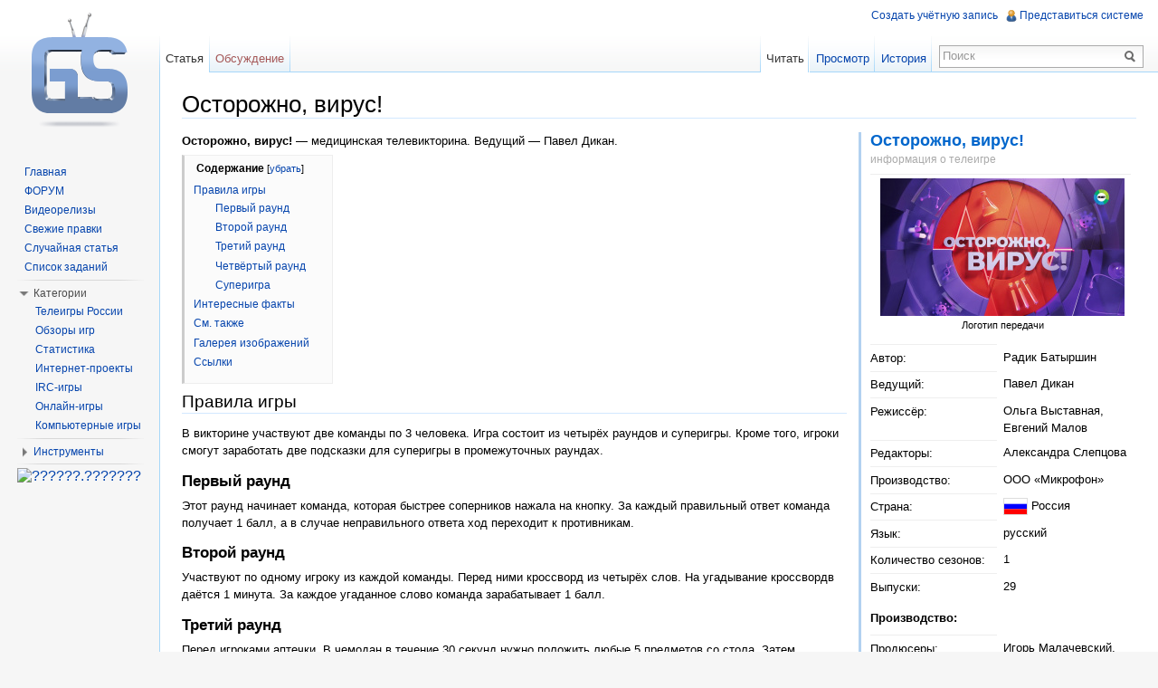

--- FILE ---
content_type: text/html; charset=UTF-8
request_url: http://gameshows.ru/wiki/%D0%9E%D1%81%D1%82%D0%BE%D1%80%D0%BE%D0%B6%D0%BD%D0%BE,_%D0%B2%D0%B8%D1%80%D1%83%D1%81!
body_size: 18186
content:
<!DOCTYPE html>
<html lang="ru" dir="ltr" class="client-nojs">
<head>
<meta charset="UTF-8" /><title>Осторожно, вирус! — GameSHOWS.ru</title>
<meta name="generator" content="MediaWiki 1.22wmf12" />
<link rel="shortcut icon" href="/favicon.ico" />
<link rel="search" type="application/opensearchdescription+xml" href="/w/opensearch_desc.php" title="GS (ru)" />
<link rel="alternate" type="application/atom+xml" title="GS — Atom-лента" href="/w/index.php?title=%D0%A1%D0%BB%D1%83%D0%B6%D0%B5%D0%B1%D0%BD%D0%B0%D1%8F:%D0%A1%D0%B2%D0%B5%D0%B6%D0%B8%D0%B5_%D0%BF%D1%80%D0%B0%D0%B2%D0%BA%D0%B8&amp;feed=atom" />
<link rel="stylesheet" href="http://gameshows.ru/w/load.php?debug=false&amp;lang=ru&amp;modules=ext.rtlcite%7Cmediawiki.legacy.commonPrint%2Cshared%7Cskins.vector&amp;only=styles&amp;skin=vector&amp;*" />
<meta name="ResourceLoaderDynamicStyles" content="" />
<link rel="stylesheet" href="http://gameshows.ru/w/load.php?debug=false&amp;lang=ru&amp;modules=site&amp;only=styles&amp;skin=vector&amp;*" />
<style>a:lang(ar),a:lang(ckb),a:lang(fa),a:lang(kk-arab),a:lang(mzn),a:lang(ps),a:lang(ur){text-decoration:none}
/* cache key: gameshows_wiki-wiki_:resourceloader:filter:minify-css:7:0a0f1d4bb92edd6d6d45561983503cb2 */</style>

<script src="http://gameshows.ru/w/load.php?debug=false&amp;lang=ru&amp;modules=startup&amp;only=scripts&amp;skin=vector&amp;*"></script>
<script>if(window.mw){
mw.config.set({"wgCanonicalNamespace":"","wgCanonicalSpecialPageName":false,"wgNamespaceNumber":0,"wgPageName":"Осторожно,_вирус!","wgTitle":"Осторожно, вирус!","wgCurRevisionId":291258,"wgArticleId":122298,"wgIsArticle":true,"wgIsRedirect":false,"wgAction":"view","wgUserName":null,"wgUserGroups":["*"],"wgCategories":["Телевизионные игры России"],"wgBreakFrames":false,"wgPageContentLanguage":"ru","wgPageContentModel":"wikitext","wgSeparatorTransformTable":[",\t."," \t,"],"wgDigitTransformTable":["",""],"wgDefaultDateFormat":"dmy","wgMonthNames":["","январь","февраль","март","апрель","май","июнь","июль","август","сентябрь","октябрь","ноябрь","декабрь"],"wgMonthNamesShort":["","янв","фев","мар","апр","май","июн","июл","авг","сен","окт","ноя","дек"],"wgRelevantPageName":"Осторожно,_вирус!","wgIsProbablyEditable":false,"wgRestrictionEdit":[],"wgRestrictionMove":[],"wgVectorEnabledModules":{"collapsiblenav":true,"collapsibletabs":true,"expandablesearch":false,"footercleanup":false,"sectioneditlinks":false,"experiments":true},"wgWikiEditorEnabledModules":{"toolbar":false,"dialogs":false,"hidesig":true,"templateEditor":false,"templates":false,"preview":false,"previewDialog":false,"publish":false,"toc":false}});
}</script><script>if(window.mw){
mw.loader.implement("user.options",function(){mw.user.options.set({"ccmeonemails":0,"cols":80,"date":"default","diffonly":0,"disablemail":0,"disablesuggest":0,"editfont":"default","editondblclick":0,"editsection":1,"editsectiononrightclick":0,"enotifminoredits":0,"enotifrevealaddr":0,"enotifusertalkpages":1,"enotifwatchlistpages":0,"extendwatchlist":0,"fancysig":0,"forceeditsummary":0,"gender":"unknown","hideminor":0,"hidepatrolled":0,"imagesize":2,"justify":0,"math":1,"minordefault":0,"newpageshidepatrolled":0,"nocache":0,"noconvertlink":0,"norollbackdiff":0,"numberheadings":0,"previewonfirst":0,"previewontop":1,"rcdays":7,"rclimit":50,"rememberpassword":0,"rows":25,"searchlimit":20,"showhiddencats":0,"showjumplinks":1,"shownumberswatching":1,"showtoc":1,"showtoolbar":1,"skin":"vector","stubthreshold":0,"thumbsize":1,"underline":2,"uselivepreview":0,"usenewrc":0,"watchcreations":0,"watchdefault":0,"watchdeletion":0,"watchlistdays":3,"watchlisthideanons":0,"watchlisthidebots":0,
"watchlisthideliu":0,"watchlisthideminor":0,"watchlisthideown":0,"watchlisthidepatrolled":0,"watchmoves":0,"wllimit":250,"useeditwarning":1,"vector-simplesearch":1,"visualeditor-enable":1,"variant":"ru","language":"ru","searchNs0":true,"searchNs1":false,"searchNs2":false,"searchNs3":false,"searchNs4":false,"searchNs5":false,"searchNs6":false,"searchNs7":false,"searchNs8":false,"searchNs9":false,"searchNs10":false,"searchNs11":false,"searchNs12":false,"searchNs13":false,"searchNs14":false,"searchNs15":false});},{},{});mw.loader.implement("user.tokens",function(){mw.user.tokens.set({"editToken":"+\\","patrolToken":false,"watchToken":false});},{},{});
/* cache key: gameshows_wiki-wiki_:resourceloader:filter:minify-js:7:a067eac669d9ab9ba40526122416c5df */
}</script>
<script>if(window.mw){
mw.loader.load(["mediawiki.page.startup","mediawiki.legacy.wikibits","mediawiki.legacy.ajax","skins.vector.js"]);
}</script>
<!--[if lt IE 7]><style type="text/css">body{behavior:url("/w/skins/vector/csshover.min.htc")}</style><![endif]--></head>
<body class="mediawiki ltr sitedir-ltr ns-0 ns-subject page-Осторожно_вирус skin-vector action-view vector-animateLayout">
		<div id="mw-page-base" class="noprint"></div>
		<div id="mw-head-base" class="noprint"></div>
		<div id="content" class="mw-body" role="main">
			<a id="top"></a>
			<div id="mw-js-message" style="display:none;"></div>
						<h1 id="firstHeading" class="firstHeading" lang="ru"><span dir="auto">Осторожно, вирус!</span></h1>
			<div id="bodyContent">
								<div id="siteSub">Материал из GS</div>
								<div id="contentSub"></div>
																<div id="jump-to-nav" class="mw-jump">
					Перейти к:					<a href="#mw-navigation">навигация</a>, 					<a href="#p-search">поиск</a>
				</div>
								<div id="mw-content-text" lang="ru" dir="ltr" class="mw-content-ltr"><div class="p-summary" style="border-color: rgba(0, 102, 204, 0.3)">
<p><strong class="p-summary-title" style="color: #0066CC; font-size: large">Осторожно, вирус!</strong>
</p>
<div class="p-summary-tools" style="margin: -0.25em 0em 0.5em">информация о телеигре</div>
<div class="p-summary-line"><div class="center"><div class="thumb tnone"><div class="thumbinner" style="width:272px;"><a href="/wiki/%D0%A4%D0%B0%D0%B9%D0%BB:Ostorozhno_Virus_logo.jpg" class="image"><img alt="" src="/w/images/thumb/4/49/Ostorozhno_Virus_logo.jpg/270px-Ostorozhno_Virus_logo.jpg" width="270" height="152" class="thumbimage" srcset="/w/images/thumb/4/49/Ostorozhno_Virus_logo.jpg/405px-Ostorozhno_Virus_logo.jpg 1.5x, /w/images/thumb/4/49/Ostorozhno_Virus_logo.jpg/540px-Ostorozhno_Virus_logo.jpg 2x" /></a>  <div class="thumbcaption"><div class="magnify"><a href="/wiki/%D0%A4%D0%B0%D0%B9%D0%BB:Ostorozhno_Virus_logo.jpg" class="internal" title="Увеличить"><img src="/w/skins/common/images/magnify-clip.png" width="15" height="11" alt="" /></a></div>Логотип передачи</div></div></div></div></div>
<p><br />
</p>
<dl><dt> Автор:</dt><dd> Радик Батыршин
</dd></dl>
<p><br />
</p>
<dl><dt> Ведущий:</dt><dd> Павел Дикан
</dd></dl>
<p><br />
</p><p><br />
</p><p><br />
</p>
<dl><dt> Режиссёр:</dt><dd> Ольга Выставная, Евгений Малов
</dd></dl>
<dl><dt> Редакторы:</dt><dd> Александра Слепцова
</dd></dl>
<dl><dt> Производство:</dt><dd> ООО «Микрофон»
</dd></dl>
<p><br />
</p>
<dl><dt> Страна:</dt><dd> <span style="white-space: nowrap;"><a href="/wiki/%D0%A4%D0%B0%D0%B9%D0%BB:25px-Flag_of_Russia.png" class="image" title="Россия"><img alt="Россия" src="/w/images/8/80/25px-Flag_of_Russia.png" width="25" height="17" class="thumbborder" /></a> Россия</span>
</dd></dl>
<dl><dt> Язык:</dt><dd> русский
</dd></dl>
<dl><dt> Количество сезонов:</dt><dd> 1
</dd></dl>
<p><br />
</p>
<dl><dt> Выпуски:</dt><dd> 29
</dd></dl>
<p><strong>Производство:</strong>
</p><p><br />
</p>
<dl><dt> Продюсеры:</dt><dd> Игорь Малачевский, Алексей Царегородцев, Дмитрий Шехватов
</dd></dl>
<dl><dt> Исполнительный продюсер:</dt><dd> Наталья Волконская
</dd></dl>
<dl><dt> Место съёмок:</dt><dd> «<a href="/wiki/edit/%D0%AD%D0%BD%D1%82%D1%83%D0%B7%D0%B8%D0%B0%D1%81%D1%82?redlink=1" class="new" title="Энтузиаст (страница не существует)">Энтузиаст</a>»
</dd></dl>
<dl><dt> Продолжительность:</dt><dd> 43 минуты
</dd></dl>
<p><strong>Вещание:</strong>
</p>
<dl><dt> Канал:</dt><dd> <a href="/wiki/%D0%9C%D0%B8%D1%80" title="Мир">Мир</a>
</dd></dl>
<dl><dt> Период трансляции:</dt><dd> 3 октября 2022 года — 19 февраля 2023 года
</dd></dl>
<dl><dt> Похожие передачи:</dt><dd> «<a href="/wiki/%D0%A1%D0%B8%D0%BC%D0%BF%D1%82%D0%BE%D0%BC%D1%8B" title="Симптомы">Симптомы</a>»
</dd></dl>
</div>
<p><b>Осторожно, вирус!</b> — медицинская телевикторина. Ведущий — Павел Дикан.
</p>
<div id="toc" class="toc"><div id="toctitle"><h2>Содержание</h2></div>
<ul>
<li class="toclevel-1 tocsection-1"><a href="#.D0.9F.D1.80.D0.B0.D0.B2.D0.B8.D0.BB.D0.B0_.D0.B8.D0.B3.D1.80.D1.8B"><span class="tocnumber">1</span> <span class="toctext">Правила игры</span></a>
<ul>
<li class="toclevel-2 tocsection-2"><a href="#.D0.9F.D0.B5.D1.80.D0.B2.D1.8B.D0.B9_.D1.80.D0.B0.D1.83.D0.BD.D0.B4"><span class="tocnumber">1.1</span> <span class="toctext">Первый раунд</span></a></li>
<li class="toclevel-2 tocsection-3"><a href="#.D0.92.D1.82.D0.BE.D1.80.D0.BE.D0.B9_.D1.80.D0.B0.D1.83.D0.BD.D0.B4"><span class="tocnumber">1.2</span> <span class="toctext">Второй раунд</span></a></li>
<li class="toclevel-2 tocsection-4"><a href="#.D0.A2.D1.80.D0.B5.D1.82.D0.B8.D0.B9_.D1.80.D0.B0.D1.83.D0.BD.D0.B4"><span class="tocnumber">1.3</span> <span class="toctext">Третий раунд</span></a></li>
<li class="toclevel-2 tocsection-5"><a href="#.D0.A7.D0.B5.D1.82.D0.B2.D1.91.D1.80.D1.82.D1.8B.D0.B9_.D1.80.D0.B0.D1.83.D0.BD.D0.B4"><span class="tocnumber">1.4</span> <span class="toctext">Четвёртый раунд</span></a></li>
<li class="toclevel-2 tocsection-6"><a href="#.D0.A1.D1.83.D0.BF.D0.B5.D1.80.D0.B8.D0.B3.D1.80.D0.B0"><span class="tocnumber">1.5</span> <span class="toctext">Суперигра</span></a></li>
</ul>
</li>
<li class="toclevel-1 tocsection-7"><a href="#.D0.98.D0.BD.D1.82.D0.B5.D1.80.D0.B5.D1.81.D0.BD.D1.8B.D0.B5_.D1.84.D0.B0.D0.BA.D1.82.D1.8B"><span class="tocnumber">2</span> <span class="toctext">Интересные факты</span></a></li>
<li class="toclevel-1 tocsection-8"><a href="#.D0.A1.D0.BC._.D1.82.D0.B0.D0.BA.D0.B6.D0.B5"><span class="tocnumber">3</span> <span class="toctext">См. также</span></a></li>
<li class="toclevel-1 tocsection-9"><a href="#.D0.93.D0.B0.D0.BB.D0.B5.D1.80.D0.B5.D1.8F_.D0.B8.D0.B7.D0.BE.D0.B1.D1.80.D0.B0.D0.B6.D0.B5.D0.BD.D0.B8.D0.B9"><span class="tocnumber">4</span> <span class="toctext">Галерея изображений</span></a></li>
<li class="toclevel-1 tocsection-10"><a href="#.D0.A1.D1.81.D1.8B.D0.BB.D0.BA.D0.B8"><span class="tocnumber">5</span> <span class="toctext">Ссылки</span></a></li>
</ul>
</div>
<h2><span class="mw-headline" id=".D0.9F.D1.80.D0.B0.D0.B2.D0.B8.D0.BB.D0.B0_.D0.B8.D0.B3.D1.80.D1.8B">Правила игры</span></h2>
<p>В викторине участвуют две команды по 3 человека. Игра состоит из четырёх раундов и суперигры. Кроме того, игроки смогут заработать две подсказки для суперигры в промежуточных раундах.
</p>
<h3><span class="mw-headline" id=".D0.9F.D0.B5.D1.80.D0.B2.D1.8B.D0.B9_.D1.80.D0.B0.D1.83.D0.BD.D0.B4">Первый раунд</span></h3>
<p>Этот раунд начинает команда, которая быстрее соперников нажала на кнопку. За каждый правильный ответ команда получает 1 балл, а в случае неправильного ответа ход переходит к противникам.
</p>
<h3><span class="mw-headline" id=".D0.92.D1.82.D0.BE.D1.80.D0.BE.D0.B9_.D1.80.D0.B0.D1.83.D0.BD.D0.B4">Второй раунд</span></h3>
<p>Участвуют по одному игроку из каждой команды. Перед ними кроссворд из четырёх слов. На угадывание кроссвордв даётся 1 минута. За каждое угаданное слово команда зарабатывает 1 балл.
</p>
<h3><span class="mw-headline" id=".D0.A2.D1.80.D0.B5.D1.82.D0.B8.D0.B9_.D1.80.D0.B0.D1.83.D0.BD.D0.B4">Третий раунд</span></h3>
<p>Перед игроками аптечки. В чемодан в течение 30 секунд нужно положить любые 5 предметов со стола. Затем ведущий создаст ситуацию, где нужна будет помощь. Задача игроков — правильно оказать первую помощь в этой ситуации. За правильное действие команда зарабатывает 2 балла. Если оба игрока были близки к правильному решению, они получают по 1 баллу.
</p>
<h3><span class="mw-headline" id=".D0.A7.D0.B5.D1.82.D0.B2.D1.91.D1.80.D1.82.D1.8B.D0.B9_.D1.80.D0.B0.D1.83.D0.BD.D0.B4">Четвёртый раунд</span></h3>
<p>Участвуют только капитаны. Им задаются вопросы с четырьмя вариантами ответа. За каждый правильный ответ команда получает 1 балл. На обдумывание даётся 5 секунд. В случае ничьи объявляется буллит.
</p>
<h3><span class="mw-headline" id=".D0.A1.D1.83.D0.BF.D0.B5.D1.80.D0.B8.D0.B3.D1.80.D0.B0">Суперигра</span></h3>
<p>Команда должна поставть диагноз по 5 группам симптомов. Их ведущий озвучивает с перерывом в 30 секунд. После прозвучания всех групп игроки должны назвать окончательный диагноз. Кроме того, участники имеют права использовать выигранные подсказки, а также могут попросить соперников подарить или продать имеющиеся подсказки. Для этого можно использовать баллы, заработанные в течение игры.
</p><p>1 балл равняется 1 000 рублей.
</p>
<h2><span class="mw-headline" id=".D0.98.D0.BD.D1.82.D0.B5.D1.80.D0.B5.D1.81.D0.BD.D1.8B.D0.B5_.D1.84.D0.B0.D0.BA.D1.82.D1.8B">Интересные факты</span></h2>
<ul><li> Изначально программа должна была называться «Симптомы». В 2024 году телекомпанией Weit Media началось производство интеллектуальной игры с таким названием.
</li></ul>
<h2><span class="mw-headline" id=".D0.A1.D0.BC._.D1.82.D0.B0.D0.BA.D0.B6.D0.B5">См. также</span></h2>
<ul><li> <a href="/wiki/%D0%9E%D1%81%D1%82%D0%BE%D1%80%D0%BE%D0%B6%D0%BD%D0%BE,_%D0%B2%D0%B8%D1%80%D1%83%D1%81!_(%D0%A1%D0%BF%D0%B8%D1%81%D0%BE%D0%BA_%D0%B2%D1%8B%D0%BF%D1%83%D1%81%D0%BA%D0%BE%D0%B2)" title="Осторожно, вирус! (Список выпусков)">Статистика</a>
</li></ul>
<h2><span class="mw-headline" id=".D0.93.D0.B0.D0.BB.D0.B5.D1.80.D0.B5.D1.8F_.D0.B8.D0.B7.D0.BE.D0.B1.D1.80.D0.B0.D0.B6.D0.B5.D0.BD.D0.B8.D0.B9">Галерея изображений</span></h2>
<ul class="gallery" style="max-width: 892px;_width: 892px;">
		<li class="gallerybox" style="width: 215px"><div style="width: 215px">
			<div class="thumb" style="width: 210px;"><div style="margin:54.5px auto;"><a href="/wiki/%D0%A4%D0%B0%D0%B9%D0%BB:Ostorozhno_Virus_host.jpg" class="image"><img alt="" src="/w/images/thumb/f/f0/Ostorozhno_Virus_host.jpg/180px-Ostorozhno_Virus_host.jpg" width="180" height="101" /></a></div></div>
			<div class="gallerytext">
<p>Ведущий - Павел Дикан
</p>
			</div>
		</div></li>
		<li class="gallerybox" style="width: 215px"><div style="width: 215px">
			<div class="thumb" style="width: 210px;"><div style="margin:54.5px auto;"><a href="/wiki/%D0%A4%D0%B0%D0%B9%D0%BB:Ostorozhno_Virus_studio.jpg" class="image"><img alt="" src="/w/images/thumb/9/95/Ostorozhno_Virus_studio.jpg/180px-Ostorozhno_Virus_studio.jpg" width="180" height="101" /></a></div></div>
			<div class="gallerytext">
<p>Студия
</p>
			</div>
		</div></li>
		<li class="gallerybox" style="width: 215px"><div style="width: 215px">
			<div class="thumb" style="width: 210px;"><div style="margin:54.5px auto;"><a href="/wiki/%D0%A4%D0%B0%D0%B9%D0%BB:Ostorozhno_Virus_team.jpg" class="image"><img alt="" src="/w/images/thumb/1/14/Ostorozhno_Virus_team.jpg/180px-Ostorozhno_Virus_team.jpg" width="180" height="101" /></a></div></div>
			<div class="gallerytext">
<p>Команда
</p>
			</div>
		</div></li>
		<li class="gallerybox" style="width: 215px"><div style="width: 215px">
			<div class="thumb" style="width: 210px;"><div style="margin:54.5px auto;"><a href="/wiki/%D0%A4%D0%B0%D0%B9%D0%BB:Ostorozhno_Virus_question_round_1.jpg" class="image"><img alt="" src="/w/images/thumb/6/65/Ostorozhno_Virus_question_round_1.jpg/180px-Ostorozhno_Virus_question_round_1.jpg" width="180" height="101" /></a></div></div>
			<div class="gallerytext">
<p>Вопрос (первый раунд)
</p>
			</div>
		</div></li>
		<li class="gallerybox" style="width: 215px"><div style="width: 215px">
			<div class="thumb" style="width: 210px;"><div style="margin:54.5px auto;"><a href="/wiki/%D0%A4%D0%B0%D0%B9%D0%BB:Ostorozhno_Virus_crossword_round_2.jpg" class="image"><img alt="" src="/w/images/thumb/9/90/Ostorozhno_Virus_crossword_round_2.jpg/180px-Ostorozhno_Virus_crossword_round_2.jpg" width="180" height="101" /></a></div></div>
			<div class="gallerytext">
<p>Кроссворд (второй раунд)
</p>
			</div>
		</div></li>
		<li class="gallerybox" style="width: 215px"><div style="width: 215px">
			<div class="thumb" style="width: 210px;"><div style="margin:54.5px auto;"><a href="/wiki/%D0%A4%D0%B0%D0%B9%D0%BB:Ostorozhno_Virus_medicine_chest_round_3.jpg" class="image"><img alt="" src="/w/images/thumb/4/4a/Ostorozhno_Virus_medicine_chest_round_3.jpg/180px-Ostorozhno_Virus_medicine_chest_round_3.jpg" width="180" height="101" /></a></div></div>
			<div class="gallerytext">
<p>Сбор аптечки (третий раунд)
</p>
			</div>
		</div></li>
		<li class="gallerybox" style="width: 215px"><div style="width: 215px">
			<div class="thumb" style="width: 210px;"><div style="margin:54.5px auto;"><a href="/wiki/%D0%A4%D0%B0%D0%B9%D0%BB:Ostorozhno_Virus_question_and_options_round_4.jpg" class="image"><img alt="" src="/w/images/thumb/a/af/Ostorozhno_Virus_question_and_options_round_4.jpg/180px-Ostorozhno_Virus_question_and_options_round_4.jpg" width="180" height="101" /></a></div></div>
			<div class="gallerytext">
<p>Вопрос и варианты ответа (четвёртый раунд)
</p>
			</div>
		</div></li>
		<li class="gallerybox" style="width: 215px"><div style="width: 215px">
			<div class="thumb" style="width: 210px;"><div style="margin:54.5px auto;"><a href="/wiki/%D0%A4%D0%B0%D0%B9%D0%BB:Ostorozhno_Virus_super_game.jpg" class="image"><img alt="" src="/w/images/thumb/7/74/Ostorozhno_Virus_super_game.jpg/180px-Ostorozhno_Virus_super_game.jpg" width="180" height="101" /></a></div></div>
			<div class="gallerytext">
<p>Суперигра
</p>
			</div>
		</div></li>
		<li class="gallerybox" style="width: 215px"><div style="width: 215px">
			<div class="thumb" style="width: 210px;"><div style="margin:54.5px auto;"><a href="/wiki/%D0%A4%D0%B0%D0%B9%D0%BB:Ostorozhno_Virus_scores.jpg" class="image"><img alt="" src="/w/images/thumb/7/7b/Ostorozhno_Virus_scores.jpg/180px-Ostorozhno_Virus_scores.jpg" width="180" height="101" /></a></div></div>
			<div class="gallerytext">
<p>Счёт
</p>
			</div>
		</div></li>
		<li class="gallerybox" style="width: 215px"><div style="width: 215px">
			<div class="thumb" style="width: 210px;"><div style="margin:54.5px auto;"><a href="/wiki/%D0%A4%D0%B0%D0%B9%D0%BB:Ostorozhno_Virus_scores_in_studio.jpg" class="image"><img alt="" src="/w/images/thumb/8/88/Ostorozhno_Virus_scores_in_studio.jpg/180px-Ostorozhno_Virus_scores_in_studio.jpg" width="180" height="101" /></a></div></div>
			<div class="gallerytext">
<p>Счёт (в студии)
</p>
			</div>
		</div></li>
</ul>
<h2><span class="mw-headline" id=".D0.A1.D1.81.D1.8B.D0.BB.D0.BA.D0.B8">Ссылки</span></h2>
<ul><li> <a rel="nofollow" class="external text" href="https://mirtv.ru/broadcast/292/">Страница на сайте канала Мир</a>
</li></ul>
<div class="summarylist" style="border-color:#00657F">
<div class="title" style="color:#00657F"><span style="white-space: nowrap;"><a href="/wiki/%D0%A4%D0%B0%D0%B9%D0%BB:25px-Flag_of_Russia.png" class="image" title="Россия"><img alt="Россия" src="/w/images/8/80/25px-Flag_of_Russia.png" width="25" height="17" class="thumbborder" /></a> </span> Телевизионные игры России</div>
<div class="content">
<table>
<tr>
<td align="center" style="border-right: 1px solid #ddd; padding-right:10px; border-bottom: 1px solid #ddd;"> <b>Интеллектуальные</b> </td>
<td style="border-bottom: 1px solid #ddd;">
<p><span style="white-space: nowrap;">«<a href="/wiki/5_%D0%B2_%D0%BB%D0%B8%D0%BD%D0%B8%D1%8E" title="5 в линию">5 в линию</a>» |</span>
<span style="white-space: nowrap;">«<a href="/wiki/50_%D0%B1%D0%BB%D0%BE%D0%BD%D0%B4%D0%B8%D0%BD%D0%BE%D0%BA" title="50 блондинок">50 блондинок</a>» |</span>
<span style="white-space: nowrap;">«<a href="/wiki/ID%D0%B5%D1%82%D0%B5%D0%BA%D1%82%D0%B8%D0%B2" title="IDетектив">IDетектив</a>» |</span>
<span style="white-space: nowrap;">«<a href="/wiki/%D0%90%D0%BB%D1%84%D0%B0%D0%B2%D0%B8%D1%82" title="Алфавит">Алфавит</a>» |</span>
<span style="white-space: nowrap;">«<a href="/wiki/%D0%90%D0%BB%D1%87%D0%BD%D0%BE%D1%81%D1%82%D1%8C" title="Алчность">Алчность</a>» |</span>
<span style="white-space: nowrap;">«<a href="/wiki/%D0%90%D0%BD%D1%82%D0%B8%D0%BC%D0%BE%D0%BD%D0%B8%D1%8F" title="Антимония">Антимония</a>» |</span>
<span style="white-space: nowrap;">«<a href="/wiki/%D0%91%D0%B0%D0%BB%D0%B4%D0%B0" title="Балда">Балда</a>» |</span>
<span style="white-space: nowrap;">«<a href="/wiki/%D0%91%D0%B5%D0%B3%D1%83%D1%89%D0%B8%D0%B9_%D0%BA%D0%BE%D1%81%D0%B0%D1%80%D1%8C" title="Бегущий косарь">Бегущий косарь</a>» |</span>
<span style="white-space: nowrap;">«<a href="/wiki/%D0%91%D0%BB%D0%B5%D1%84-%D0%BA%D0%BB%D1%83%D0%B1" title="Блеф-клуб">Блеф-клуб</a>» |</span>
<span style="white-space: nowrap;">«<a href="/wiki/%D0%91%D0%BE%D0%B3%D0%B0%D1%87_%E2%80%94_%D0%B1%D0%B5%D0%B4%D0%BD%D1%8F%D0%BA" title="Богач — бедняк">Богач — бедняк</a>» |</span>
<span style="white-space: nowrap;">«<a href="/wiki/%D0%91%D0%BE%D0%BB%D1%8C%D1%88%D0%BE%D0%B9_%D0%B2%D0%BE%D0%BF%D1%80%D0%BE%D1%81" title="Большой вопрос">Большой вопрос</a>» |</span>
<span style="white-space: nowrap;">«<a href="/wiki/%D0%91%D0%BE%D0%BB%D1%8C%D1%88%D0%BE%D0%B9_%D0%B2%D0%BE%D0%BF%D1%80%D0%BE%D1%81_(%D0%A0%D0%A2%D0%A0)" title="Большой вопрос (РТР)">Большой вопрос (РТР)</a>» |</span>
<span style="white-space: nowrap;">«<a href="/wiki/%D0%91%D1%80%D1%8D%D0%B9%D0%BD_%D1%80%D0%B8%D0%BD%D0%B3" title="Брэйн ринг">Брэйн ринг</a>» |</span>
<span style="white-space: nowrap;">«<a href="/wiki/%D0%92%D1%80%D0%B5%D0%BC%D1%8F_%E2%80%94_%D0%B4%D0%B5%D0%BD%D1%8C%D0%B3%D0%B8" title="Время — деньги">Время — деньги</a>» |</span>
<span style="white-space: nowrap;">«<a href="/wiki/%D0%98%D0%B3%D1%80%D1%8B_%D1%80%D0%B0%D0%B7%D1%83%D0%BC%D0%BE%D0%B2" title="Игры разумов">Всемирные игры разума / Игры разумов</a>» |</span>
<span style="white-space: nowrap;">«<a href="/wiki/%D0%93%D0%B4%D0%B5_%D0%BB%D0%BE%D0%B3%D0%B8%D0%BA%D0%B0%3F" title="Где логика?">Где логика?</a>» |</span>
<span style="white-space: nowrap;">«<a href="/wiki/%D0%93%D0%B5%D0%BD%D0%B8%D0%B9" title="Гений">Гений</a>» |</span>
<span style="white-space: nowrap;">«<a href="/wiki/%D0%93%D0%BE%D0%BB_%D0%BD%D0%B0_%D0%BC%D0%B8%D0%BB%D0%BB%D0%B8%D0%BE%D0%BD" title="Гол на миллион">Гол на миллион</a>» |</span>
<span style="white-space: nowrap;">«<a href="/wiki/%D0%93%D1%80%D0%BE%D0%BC%D0%BA%D0%B8%D0%B9_%D0%B2%D0%BE%D0%BF%D1%80%D0%BE%D1%81" title="Громкий вопрос">Громкий вопрос</a>» |</span>
<span style="white-space: nowrap;">«<a href="/wiki/%D0%94%D0%B2%D0%BE%D0%B5_%D0%BD%D0%B0_%D0%BC%D0%B8%D0%BB%D0%BB%D0%B8%D0%BE%D0%BD" title="Двое на миллион">Двое на миллион</a>» |</span>
<span style="white-space: nowrap;">«<a href="/wiki/%D0%94%D0%B5%D0%BD%D1%8C_%D0%B3%D0%BE%D1%80%D0%BE%D0%B4%D0%B0" title="День города">День города</a>» |</span>
<span style="white-space: nowrap;">«<a href="/wiki/%D0%94%D0%B5%D0%BD%D1%8C%D0%B3%D0%B8%E2%80%A6_%D0%94%D0%B5%D0%BD%D1%8C%D0%B3%D0%B8%3F_%D0%94%D0%B5%D0%BD%D1%8C%D0%B3%D0%B8!!!" title="Деньги… Деньги? Деньги!!!">Деньги… Деньги? Деньги!!!</a>» |</span> 
<span style="white-space: nowrap;">«<a href="/wiki/%D0%94%D0%B5%D1%80%D0%B1%D0%B8_%D0%BC%D0%BE%D0%B7%D0%B3%D0%BE%D0%B2" title="Дерби мозгов">Дерби мозгов</a>» |</span>
<span style="white-space: nowrap;">«<a href="/wiki/%D0%94%D0%B5%D1%81%D1%8F%D1%82%D1%8C_%D0%BC%D0%B8%D0%BB%D0%BB%D0%B8%D0%BE%D0%BD%D0%BE%D0%B2" title="Десять миллионов">Десять миллионов</a>» |</span>
<span style="white-space: nowrap;">«<a href="/wiki/%D0%94%D0%B5%D1%82%D0%B5%D0%BA%D1%82%D0%B8%D0%B2-%D1%88%D0%BE%D1%83" title="Детектив-шоу">Детектив-шоу</a>» |</span>
<span style="white-space: nowrap;">«<a href="/wiki/%D0%97%D0%B0%D0%B3%D0%B0%D0%B4%D0%BA%D0%B8_%D1%88%D0%BE%D1%83-%D0%B1%D0%B8%D0%B7%D0%BD%D0%B5%D1%81%D0%B0" title="Загадки шоу-бизнеса">Загадки шоу-бизнеса</a>» |</span>
<span style="white-space: nowrap;">«<a href="/wiki/%D0%97%D0%BD%D0%B0%D0%B5%D0%BC_%D1%80%D1%83%D1%81%D1%81%D0%BA%D0%B8%D0%B9" title="Знаем русский">Знаем русский / Игра в слова</a>» |</span>
<span style="white-space: nowrap;">«<a href="/wiki/%D0%97%D0%BD%D0%B0%D0%B5%D1%88%D1%8C_%D0%BB%D0%B8_%D1%82%D1%8B%3F" title="Знаешь ли ты?">Знаешь ли ты?</a>» |</span>
<span style="white-space: nowrap;">«<a href="/wiki/%D0%97%D0%BD%D0%B0%D0%BD%D0%B8%D0%B5_%E2%80%94_%D1%81%D0%B8%D0%BB%D0%B0" title="Знание — сила">Знание — сила</a>» |</span>
<span style="white-space: nowrap;">«<a href="/wiki/%D0%97%D0%BE%D0%BB%D0%BE%D1%82%D0%B0%D1%8F_%D0%BB%D0%B8%D1%85%D0%BE%D1%80%D0%B0%D0%B4%D0%BA%D0%B0" title="Золотая лихорадка">Золотая лихорадка</a>» |</span>
<span style="white-space: nowrap;">«<a href="/wiki/%D0%98%D0%B3%D1%80%D0%B0_%D0%B2_%D0%BA%D0%B8%D0%BD%D0%BE" title="Игра в кино">Игра в кино</a>» |</span>
<span style="white-space: nowrap;">«<a href="/wiki/%D0%98%D0%B3%D1%80%D0%B0_%D1%83%D0%BC%D0%B0" title="Игра ума">Игра ума</a>» |</span>
<span style="white-space: nowrap;">«<a href="/wiki/%D0%98%D0%B3%D1%80%D1%8B_%D1%80%D0%B0%D0%B7%D1%83%D0%BC%D0%B0" title="Игры разума">Игры разума</a>» |</span>
<span style="white-space: nowrap;">«<a href="/wiki/%D0%9A_%D0%B4%D0%BE%D1%81%D0%BA%D0%B5" title="К доске">К доске</a>» |</span>
<span style="white-space: nowrap;">«<a href="/wiki/%D0%9A%D0%BE%D0%BB%D0%B5%D1%81%D0%BE_%D0%B8%D1%81%D1%82%D0%BE%D1%80%D0%B8%D0%B8" title="Колесо истории">Колесо истории</a>» |</span>
<span style="white-space: nowrap;">«<a href="/wiki/%D0%9A%D1%80%D0%B5%D0%B0%D1%82%D0%B8%D0%B2%D0%BD%D1%8B%D0%B9_%D0%BA%D0%BB%D0%B0%D1%81%D1%81" title="Креативный класс">Креативный класс</a>» |</span>
<span style="white-space: nowrap;">«<a href="/wiki/%D0%9A%D1%80%D0%B5%D1%81%D0%BB%D0%BE" title="Кресло">Кресло</a>» |</span>
<span style="white-space: nowrap;">«<a href="/wiki/%D0%9A%D1%80%D0%BE%D1%81%D1%81%D0%B2%D0%BE%D1%80%D0%B4" title="Кроссворд">Кроссворд</a>» |</span>
<span style="white-space: nowrap;">«<a href="/wiki/%D0%9A%D1%82%D0%BE_%D0%B2%D0%BE_%D1%87%D1%82%D0%BE_%D0%B3%D0%BE%D1%80%D0%B0%D0%B7%D0%B4" title="Кто во что горазд">Кто во что горазд</a>» |</span>
<span style="white-space: nowrap;">«<a href="/wiki/%D0%9A%D1%82%D0%BE_%D1%81%D0%BA%D0%B0%D0%B7%D0%B0%D0%BB_%D0%BC%D1%8F%D1%83%3F" title="Кто сказал мяу?">Кто сказал мяу?</a>» |</span>
<span style="white-space: nowrap;">«<a href="/wiki/%D0%9A%D1%82%D0%BE_%D1%83%D0%BC%D0%BD%D0%B5%D0%B5_%D0%BF%D1%8F%D1%82%D0%B8%D0%BA%D0%BB%D0%B0%D1%81%D1%81%D0%BD%D0%B8%D0%BA%D0%B0%3F" title="Кто умнее пятиклассника?">Кто умнее пятиклассника?</a>» |</span>
<span style="white-space: nowrap;">«<a href="/wiki/%D0%9A%D1%82%D0%BE_%D1%85%D0%BE%D1%87%D0%B5%D1%82_%D1%81%D1%82%D0%B0%D1%82%D1%8C_%D0%9C%D0%B0%D0%BA%D1%81%D0%B8%D0%BC%D0%BE%D0%BC_%D0%93%D0%B0%D0%BB%D0%BA%D0%B8%D0%BD%D1%8B%D0%BC" title="Кто хочет стать Максимом Галкиным">Кто хочет стать Максимом Галкиным</a>» |</span>
<span style="white-space: nowrap;">«<a href="/wiki/%D0%9A%D1%82%D0%BE_%D1%85%D0%BE%D1%87%D0%B5%D1%82_%D1%81%D1%82%D0%B0%D1%82%D1%8C_%D0%BC%D0%B8%D0%BB%D0%BB%D0%B8%D0%BE%D0%BD%D0%B5%D1%80%D0%BE%D0%BC%3F" title="Кто хочет стать миллионером?">Кто хочет стать миллионером?</a>» |</span>
<span style="white-space: nowrap;">«<a href="/wiki/%D0%9C%D0%B8%D0%BB%D0%BB%D0%B8%D0%BE%D0%BD_%D0%B7%D0%B0_5_%D0%BC%D0%B8%D0%BD%D1%83%D1%82" title="Миллион за 5 минут">Миллион за 5 минут</a>» |</span>
<span style="white-space: nowrap;">«<a href="/wiki/%D0%9C%D0%BE%D1%8F_%D1%81%D0%B5%D0%BC%D1%8C%D1%8F_%D0%BF%D1%80%D0%BE%D1%82%D0%B8%D0%B2_%D0%B2%D1%81%D0%B5%D1%85" title="Моя семья против всех">Моя семья против всех</a>» |</span>
<span style="white-space: nowrap;">«<a href="/wiki/%D0%9C%D0%BE%D1%80%D1%81%D0%BA%D0%BE%D0%B9_%D0%B1%D0%BE%D0%B9" title="Морской бой">Морской бой</a>» |</span>
<span style="white-space: nowrap;">«<a href="/wiki/%D0%9C%D1%8B_%E2%80%93_%D0%B3%D1%80%D0%B0%D0%BC%D0%BE%D1%82%D0%B5%D0%B8!" title="Мы – грамотеи!">Мы – грамотеи!</a>» |</span>
<span style="white-space: nowrap;">«<a href="/wiki/%D0%9D%D0%B0_%D0%B2%D1%8B%D1%85%D0%BE%D0%B4!" title="На выход!">На выход!</a>» |</span>
<span style="white-space: nowrap;">«<a href="/wiki/%D0%9D%D0%B0%D0%B7%D0%B0%D0%B4_%D0%B2_%D0%B1%D1%83%D0%B4%D1%83%D1%89%D0%B5%D0%B5" title="Назад в будущее">Назад в будущее</a>» |</span>
<span style="white-space: nowrap;">«<a href="/wiki/%D0%9D%D0%B0%D1%80%D0%BE%D0%B4_%D0%BF%D1%80%D0%BE%D1%82%D0%B8%D0%B2" title="Народ против">Народ против</a>» |</span>
<span style="white-space: nowrap;">«<a href="/wiki/%D0%9D%D0%BE%D1%87%D1%8C_%D0%B2_%D0%BC%D1%83%D0%B7%D0%B5%D0%B5" title="Ночь в музее">Ночь в музее</a>» |</span>
<span style="white-space: nowrap;">«<a href="/wiki/%D0%9E,_%D0%A1%D1%87%D0%B0%D1%81%D1%82%D0%BB%D0%B8%D0%B2%D1%87%D0%B8%D0%BA!" title="О, Счастливчик!">О, счастливчик!</a>» |</span>
<span style="white-space: nowrap;">«<a href="/wiki/%D0%9E%D0%B1%D0%BC%D0%B5%D0%BD_%D0%B1%D1%8B%D1%82%D0%BE%D0%B2%D0%BE%D0%B9_%D1%82%D0%B5%D1%85%D0%BD%D0%B8%D0%BA%D0%B8" title="Обмен бытовой техники">Обмен бытовой техники</a>» |</span>
<span style="white-space: nowrap;">«<a href="/wiki/%D0%9E%D0%B1%D1%80%D0%B0%D1%82%D0%BD%D1%8B%D0%B9_%D0%BE%D1%82%D1%81%D1%87%D1%91%D1%82" title="Обратный отсчёт">Обратный отсчёт</a>» |</span>
<span style="white-space: nowrap;">«<a href="/wiki/%D0%9E%D0%B1%D1%80%D0%B0%D1%82%D0%BD%D1%8B%D0%B9_%D0%BE%D1%82%D1%81%D1%87%D1%91%D1%82_(%D0%A1%D0%A2%D0%A1)" title="Обратный отсчёт (СТС)">Обратный отсчёт (СТС)</a>» |</span>
<span style="white-space: nowrap;">«<a href="/wiki/%D0%9E%D0%B4%D0%B8%D0%BD_%D0%BF%D1%80%D0%BE%D1%82%D0%B8%D0%B2_%D0%B2%D1%81%D0%B5%D1%85" title="Один против всех">Один против всех (ТВ Центр)</a>» |</span>
<span style="white-space: nowrap;">«<a href="/wiki/%D0%9E%D1%81%D0%BE%D0%B1%D0%B5%D0%BD%D0%BD%D0%BE%D1%81%D1%82%D0%B8_%D0%BD%D0%B0%D1%86%D0%B8%D0%BE%D0%BD%D0%B0%D0%BB%D1%8C%D0%BD%D0%BE%D0%B9_%D0%B8%D0%BD%D1%82%D1%83%D0%B8%D1%86%D0%B8%D0%B8" title="Особенности национальной интуиции">Особенности национальной интуиции</a>» |</span>
<span style="white-space: nowrap;">«<strong class="selflink">Осторожно, вирус!</strong>» |</span>
<span style="white-space: nowrap;">«<a href="/wiki/%D0%9F%D0%B5%D0%BD%D1%8C-%D0%BA%D0%BE%D0%BB%D0%BE%D0%B4%D0%B0" title="Пень-колода">Пень-колода</a>» |</span>
<span style="white-space: nowrap;">«<a href="/wiki/%D0%9F%D0%B5%D1%80%D0%B5%D0%B4%D0%B0%D1%87%D0%B0_%D0%B7%D0%BD%D0%B0%D0%BD%D0%B8%D0%B9" title="Передача знаний">Передача знаний</a>» |</span>
<span style="white-space: nowrap;">«<a href="/wiki/%D0%9F%D0%BE%D0%B3%D0%BE%D0%BD%D1%8F" title="Погоня">Погоня</a>» |</span>
<span style="white-space: nowrap;">«<a href="/wiki/%D0%9F%D1%80%D0%BE%D1%82%D0%B8%D0%B2_%D0%BC%D0%B0%D1%84%D0%B8%D0%B8" title="Против мафии">Против мафии</a>» |</span>
<span style="white-space: nowrap;">«<a href="/wiki/%D0%9F%D1%8F%D1%82%D0%B5%D1%80%D0%BE_%D0%BD%D0%B0_%D0%BE%D0%B4%D0%BD%D0%BE%D0%B3%D0%BE" title="Пятеро на одного">Пятеро на одного</a>» |</span>
<span style="white-space: nowrap;">«<a href="/wiki/%D0%A0%D1%83%D1%81%D1%81%D0%BA%D0%B8%D0%B9_%D0%BA%D1%91%D1%80%D0%BB%D0%B8%D0%BD%D0%B3" title="Русский кёрлинг">Русский кёрлинг</a>» |</span>
<span style="white-space: nowrap;">«<a href="/wiki/%D0%A0%D1%83%D1%81%D1%81%D0%BA%D0%B0%D1%8F_%D1%80%D1%83%D0%BB%D0%B5%D1%82%D0%BA%D0%B0" title="Русская рулетка">Русская рулетка</a>» |</span>
<span style="white-space: nowrap;">«<a href="/wiki/%D0%A1%D0%B0%D0%BC%D1%8B%D0%B9_%D1%83%D0%BC%D0%BD%D1%8B%D0%B9" title="Самый умный">Самый умный</a>» |</span>
<span style="white-space: nowrap;">«<a href="/wiki/%D0%A1%D0%B2%D0%BE%D1%8F_%D0%B8%D0%B3%D1%80%D0%B0" title="Своя игра">Своя игра</a>» |</span>
<span style="white-space: nowrap;">«<a href="/wiki/%D0%A1%D0%B4%D0%B5%D0%BB%D0%BA%D0%B0_(%D0%9F%D1%8F%D1%82%D0%BD%D0%B8%D1%86%D0%B0)" title="Сделка (Пятница)">Сделка (Пятница)</a>» |</span>
<span style="white-space: nowrap;">«<a href="/wiki/%D0%A1%D0%B5%D0%BA%D1%80%D0%B5%D1%82%D1%8B_%D0%A4%D0%B5%D0%BC%D0%B8%D0%B4%D1%8B" title="Секреты Фемиды">Секреты Фемиды</a>» |</span>
<span style="white-space: nowrap;">«<a href="/wiki/%D0%A1%D0%BB%D0%B0%D0%B1%D0%BE%D0%B5_%D0%B7%D0%B2%D0%B5%D0%BD%D0%BE" title="Слабое звено">Слабое звено</a>» |</span>
<span style="white-space: nowrap;">«<a href="/wiki/edit/%D0%A1%D0%BB%D0%BE%D0%B2%D0%BE?redlink=1" class="new" title="Слово (страница не существует)">Слово</a>» |</span>
<span style="white-space: nowrap;">«<a href="/wiki/%D0%A1%D1%82%D0%B0%D0%B2%D0%BA%D0%B0" title="Ставка">Ставка / Искушение</a>» |</span>
<span style="white-space: nowrap;">«<a href="/wiki/%D0%A1%D1%82%D0%B5%D0%BD%D0%B0" title="Стена">Стена</a>» |</span>
<span style="white-space: nowrap;">«<a href="/wiki/%D0%A1%D1%82%D0%BE_%D0%B2%D0%BE%D0%BF%D1%80%D0%BE%D1%81%D0%BE%D0%B2_%D0%BE_%D1%81%D0%BE%D0%B4%D1%80%D1%83%D0%B6%D0%B5%D1%81%D1%82%D0%B2%D0%B5" title="Сто вопросов о содружестве">Сто вопросов о содружестве</a>» |</span>
<span style="white-space: nowrap;">«<a href="/wiki/%D0%A1%D1%87%D0%B0%D1%81%D1%82%D0%BB%D0%B8%D0%B2%D1%8B%D0%B9_%D1%81%D0%BB%D1%83%D1%87%D0%B0%D0%B9" title="Счастливый случай">Счастливый случай</a>» |</span>
<span style="white-space: nowrap;">«<a href="/wiki/%D0%A2%D0%B0%D0%BA%D1%81%D0%B8" title="Такси">Такси</a>» |</span>
<span style="white-space: nowrap;">«<a href="/wiki/%D0%A2%D1%83%D1%80%D0%B4%D1%8B%D0%BA%D0%BB%D0%B0" title="Турдыкла">Турдыкла</a>» |</span>
<span style="white-space: nowrap;">«<a href="/wiki/%D0%A3%D0%B3%D0%B0%D0%B4%D0%B0%D0%B9_%D0%BA%D0%B8%D0%BD%D0%BE" title="Угадай кино">Угадай кино</a>» |</span>
<span style="white-space: nowrap;">«<a href="/wiki/%D0%A3%D0%BC%D0%BD%D0%B5%D0%B5_%D0%B2%D1%81%D0%B5%D1%85" title="Умнее всех">Умнее всех</a>» |</span>
<span style="white-space: nowrap;">«<a href="/wiki/%D0%A3%D0%BC%D0%BD%D0%B8%D1%86%D1%8B_%D0%B8_%D1%83%D0%BC%D0%BD%D0%B8%D0%BA%D0%B8" title="Умницы и умники">Умницы и умники</a>» |</span>
<span style="white-space: nowrap;">«<a href="/wiki/edit/%D0%A3%D1%81%D0%B0%D1%82%D1%8B%D0%B5_%D1%84%D0%B0%D0%BA%D1%82%D1%8B?redlink=1" class="new" title="Усатые факты (страница не существует)">Усатые факты</a>» |</span>
<span style="white-space: nowrap;">«<a href="/wiki/%D0%A6%D0%B5%D0%BD%D0%B0_%D1%81%D0%B5%D0%BA%D1%83%D0%BD%D0%B4%D1%8B" title="Цена секунды">Цена секунды</a>» |</span>
<span style="white-space: nowrap;">«<a href="/wiki/%D0%A7%D0%B5%D0%BB%D0%BE%D0%B2%D0%B5%D0%BA_%D0%BF%D1%80%D0%BE%D1%82%D0%B8%D0%B2_%D0%BC%D0%BE%D0%B7%D0%B3%D0%B0" title="Человек против мозга">Человек против мозга</a>» |</span>
<span style="white-space: nowrap;">«<a href="/wiki/edit/%D0%A7%D0%B5%D0%BC%D0%BF%D0%B8%D0%BE%D0%BD%D0%B0%D1%82_%D0%9C%D0%98%D0%A0%D0%90?redlink=1" class="new" title="Чемпионат МИРА (страница не существует)">Чемпионат МИРА</a>» |</span>
<span style="white-space: nowrap;">«<a href="/wiki/%D0%A7%D1%82%D0%BE%3F_%D0%93%D0%B4%D0%B5%3F_%D0%9A%D0%BE%D0%B3%D0%B4%D0%B0%3F" title="Что? Где? Когда?">Что? Где? Когда?</a>» |</span>
<span style="white-space: nowrap;">«<a href="/wiki/%D0%A8%D0%B5%D1%80%D0%BB%D0%BE%D0%BA%D0%B8" title="Шерлоки">Шерлоки</a>» |</span>
<span style="white-space: nowrap;">«<a href="/wiki/%D0%AD%D1%82%D0%B8_%D0%B7%D0%B0%D0%B1%D0%B0%D0%B2%D0%BD%D1%8B%D0%B5_%D0%B6%D0%B8%D0%B2%D0%BE%D1%82%D0%BD%D1%8B%D0%B5" title="Эти забавные животные">Эти забавные животные</a>» |</span>
<span style="white-space: nowrap;">«<a href="/wiki/%D0%AD%D1%82%D0%BE_%D0%BF%D1%80%D0%BE_%D0%BC%D0%B5%D0%BD%D1%8F" title="Это про меня">Это про меня</a>» |</span>
<span style="white-space: nowrap;">«<a href="/wiki/%D0%AF_%D0%B7%D0%BD%D0%B0%D1%8E_%D0%B2%D1%81%D1%91!" title="Я знаю всё!">Я знаю всё!</a>» |</span>
<span style="white-space: nowrap;">«<a href="/wiki/%D0%AF_%D0%BB%D1%8E%D0%B1%D0%BB%D1%8E_%D0%BC%D0%BE%D1%8E_%D1%81%D1%82%D1%80%D0%B0%D0%BD%D1%83" title="Я люблю мою страну">Я люблю мою страну</a>» </span>
</p>
</td>
</tr>
<tr>
<td align="center" style="border-right: 1px solid #ddd; padding-right:10px; border-bottom: 1px solid #ddd;"> <b>Развлекательные</b> </td>
<td style="border-bottom: 1px solid #ddd;">
<p><span style="white-space: nowrap;">«<a href="/wiki/10_%D0%BF%D0%BE%D0%B2%D0%BE%D0%B4%D0%BE%D0%B2_%D0%B2%D0%BB%D1%8E%D0%B1%D0%B8%D1%82%D1%8C%D1%81%D1%8F" title="10 поводов влюбиться">10 поводов влюбиться</a>» |</span>
<span style="white-space: nowrap;">«<a href="/wiki/L-Club" title="L-Club">L-Club</a>» |</span>
<span style="white-space: nowrap;">«<a href="/wiki/%D0%90%D0%BB%D0%BB%D0%BE,_%D0%A2%D0%92!" title="Алло, ТВ!">Алло, ТВ!</a>» |</span>
<span style="white-space: nowrap;">«<a href="/wiki/%D0%91%D0%B5%D0%B7%D1%83%D0%BC%D0%BD%D0%BE_%D0%BA%D1%80%D0%B0%D1%81%D0%B8%D0%B2%D1%8B%D0%B5" title="Безумно красивые">Безумно красивые</a>» |</span>
<span style="white-space: nowrap;">«<a href="/wiki/%D0%91%D0%BB%D0%B8%D1%86-%D0%BA%D1%80%D0%B8%D0%BA" title="Блиц-крик">Блиц-крик</a>» |</span>
<span style="white-space: nowrap;">«<a href="/wiki/%D0%91%D0%BE%D0%B9_%D1%81_%D0%93%D1%91%D1%80%D0%BB%D1%81" title="Бой с Гёрлс">Бой с Гёрлс</a>» |</span>
<span style="white-space: nowrap;">«<a href="/wiki/%D0%91%D0%BE%D0%BB%D1%8C%D1%88%D0%B0%D1%8F_%D0%BC%D0%B0%D0%BB%D0%B5%D0%BD%D1%8C%D0%BA%D0%B0%D1%8F_%D0%B7%D0%B2%D0%B5%D0%B7%D0%B4%D0%B0" title="Большая маленькая звезда">Большая маленькая звезда</a>» |</span>
<span style="white-space: nowrap;">«<a href="/wiki/%D0%91%D0%BE%D0%BB%D1%8C%D1%88%D0%BE%D0%B9_%D0%BA%D1%8D%D1%88" title="Большой кэш">Большой кэш</a>» |</span>
<span style="white-space: nowrap;">«<a href="/wiki/%D0%91%D0%BE%D0%BB%D1%8C%D1%88%D0%BE%D0%B9_%D1%81%D0%BF%D0%BE%D1%80" title="Большой спор">Большой спор</a>» |</span>
<span style="white-space: nowrap;">«<a href="/wiki/%D0%92_%D1%87%D1%91%D1%80%D0%BD%D0%BE%D0%B9-%D1%87%D1%91%D1%80%D0%BD%D0%BE%D0%B9_%D0%BA%D0%BE%D0%BC%D0%BD%D0%B0%D1%82%D0%B5%E2%80%A6" title="В чёрной-чёрной комнате…">В чёрной-чёрной комнате…</a>» |</span>
<span style="white-space: nowrap;">«<a href="/wiki/%D0%92%D0%B5%D1%81%D1%91%D0%BB%D1%8B%D0%B5_%D0%B1%D0%B0%D0%BA%D1%81%D1%8B" title="Весёлые баксы">Весёлые баксы</a>» |</span>
<span style="white-space: nowrap;">«<a href="/wiki/%D0%92%D0%B7%D1%80%D0%BE%D1%81%D0%BB%D1%8B%D0%BC_%D0%BD%D0%B5_%D0%BF%D0%BE%D0%BD%D1%8F%D1%82%D1%8C" title="Взрослым не понять">Взрослым не понять</a>» |</span>
<span style="white-space: nowrap;">«<a href="/wiki/%D0%92%D0%BB%D0%B0%D1%81%D1%82%D0%B5%D0%BB%D0%B8%D0%BD_%D0%B3%D0%BE%D1%80%D1%8B" title="Властелин горы">Властелин горы</a>» |</span>
<span style="white-space: nowrap;">«<a href="/wiki/%D0%92%D1%83%D0%BD%D0%B4%D0%B5%D1%80%D0%BA%D0%B8%D0%BD%D0%B4%D1%8B" title="Вундеркинды" class="mw-redirect">Вундеркинды / Самородки</a>» |</span>
<span style="white-space: nowrap;">«<a href="/wiki/%D0%92%D1%81%D0%BF%D0%BE%D0%BC%D0%BD%D0%B8%D1%82%D1%8C_%D0%B2%D1%81%D1%91_(%D0%A2%D0%92-3)" title="Вспомнить всё (ТВ-3)">Вспомнить всё (ТВ-3)</a>» |</span>
<span style="white-space: nowrap;">«<a href="/wiki/%D0%93%D0%B0%D1%80%D0%B0%D0%B6" title="Гараж">Гараж</a>» |</span>
<span style="white-space: nowrap;">«<a href="/wiki/%D0%93%D0%B8%D0%BF%D0%B5%D1%80%D0%BC%D0%B0%D1%80%D0%BA%D0%B5%D1%82" title="Гипермаркет">Гипермаркет</a>» |</span>
<span style="white-space: nowrap;">«<a href="/wiki/%D0%93%D0%BE%D1%80%D1%8F%D1%87%D0%B0%D1%8F_%D0%B0%D0%B2%D1%82%D0%BE%D0%BC%D0%BE%D0%B9%D0%BA%D0%B0" title="Горячая автомойка">Горячая автомойка</a>» |</span>
<span style="white-space: nowrap;">«<a href="/wiki/%D0%93%D1%80%D1%8F%D0%B7%D0%BD%D1%8B%D0%B5_%D0%B4%D0%B5%D0%BD%D1%8C%D0%B3%D0%B8" title="Грязные деньги">Грязные деньги</a>» |</span>
<span style="white-space: nowrap;">«<a href="/wiki/%D0%94%D0%B0%D0%B2%D0%B0%D0%B9_%D0%BD%D0%B0_%D1%81%D0%BF%D0%BE%D1%80" title="Давай на спор">Давай на спор</a>» |</span>
<span style="white-space: nowrap;">«<a href="/wiki/%D0%94%D0%B2%D0%B0_%D1%80%D0%BE%D1%8F%D0%BB%D1%8F" title="Два рояля">Два рояля</a>» |</span>
<span style="white-space: nowrap;">«<a href="/wiki/%D0%94%D0%B5%D0%BB%D0%BE_%D0%B1%D1%8B%D0%BB%D0%BE_%D0%B2%D0%B5%D1%87%D0%B5%D1%80%D0%BE%D0%BC" title="Дело было вечером">Дело было вечером</a>» |</span>
<span style="white-space: nowrap;">«<a href="/wiki/%D0%94%D0%B5%D0%BD%D1%8C%D0%B3%D0%B8_%D0%BD%D0%B5_%D0%BF%D0%B0%D1%85%D0%BD%D1%83%D1%82" title="Деньги не пахнут">Деньги не пахнут</a>» |</span>
<span style="white-space: nowrap;">«<a href="/wiki/%D0%94%D0%B5%D1%82%D0%B5%D0%BA%D1%82%D0%BE%D1%80" title="Детектор">Детектор</a>» |</span>
<span style="white-space: nowrap;">«<a href="/wiki/%D0%94%D0%B5%D1%82%D0%B5%D0%BA%D1%82%D0%BE%D1%80_%D0%BB%D0%B6%D0%B8" title="Детектор лжи">Детектор лжи</a>» |</span>
<span style="white-space: nowrap;">«<a href="/wiki/%D0%94%D0%B5%D1%82%D1%81%D0%BA%D0%B8%D0%B5_%D1%88%D0%B0%D0%BB%D0%BE%D1%81%D1%82%D0%B8" title="Детские шалости">Детские шалости</a>» |</span>
<span style="white-space: nowrap;">«<a href="/wiki/%D0%94%D0%BE%D0%B2%D0%B3%D0%B0%D0%BD%D1%8C-%D1%88%D0%BE%D1%83" title="Довгань-шоу">Довгань-шоу</a>» |</span>
<span style="white-space: nowrap;">«<a href="/wiki/%D0%95%D1%81%D1%82%D0%B5%D1%81%D1%82%D0%B2%D0%B5%D0%BD%D0%BD%D1%8B%D0%B9_%D0%BE%D1%82%D0%B1%D0%BE%D1%80" title="Естественный отбор">Естественный отбор</a>» |</span>
<span style="white-space: nowrap;">«<a href="/wiki/%D0%96%D0%B5%D1%81%D1%82%D0%BE%D0%BA%D0%B8%D0%B5_%D0%B8%D0%B3%D1%80%D1%8B" title="Жестокие игры">Жестокие игры</a>» |</span>
<span style="white-space: nowrap;">«<a href="/wiki/%D0%97%D0%B2%D1%91%D0%B7%D0%B4%D1%8B_%D0%B1%D0%B5%D0%B7_%D0%BF%D0%B0%D1%84%D0%BE%D1%81%D0%B0" title="Звёзды без пафоса">Звёзды без пафоса</a>» |</span>
<span style="white-space: nowrap;">«<a href="/wiki/%D0%97%D0%B2%D1%91%D0%B7%D0%B4%D1%8B_%D0%BF%D1%80%D0%BE%D1%82%D0%B8%D0%B2_%D0%BA%D0%B0%D1%80%D0%B0%D0%BE%D0%BA%D0%B5" title="Звёзды против караоке">Звёзды против караоке</a>» |</span>
<span style="white-space: nowrap;">«<a href="/wiki/%D0%97%D0%BE%D0%BB%D0%BE%D1%82%D0%BE_%D0%93%D0%B5%D0%BB%D0%B5%D0%BD%D0%B4%D0%B6%D0%B8%D0%BA%D0%B0" title="Золото Геленджика">Золото Геленджика</a>» |</span>
<span style="white-space: nowrap;">«<a href="/wiki/%D0%98%D0%B3%D1%80%D0%B0_%D0%B2_%D0%BF%D1%80%D0%B0%D0%B2%D0%B4%D1%83" title="Игра в правду">Игра в правду</a>» |</span>
<span style="white-space: nowrap;">«<a href="/wiki/%D0%98%D0%B3%D1%80%D0%B0_%D1%81_%D0%A4%D0%BE%D0%BC%D0%B5%D0%BD%D0%BA%D0%BE" title="Игра с Фоменко">Игра с Фоменко</a>» |</span>
<span style="white-space: nowrap;">«<a href="/wiki/%D0%98%D0%B7_%D0%BF%D0%B5%D1%81%D0%BD%D0%B8_%D1%81%D0%BB%D0%BE%D0%B2_%D0%BD%D0%B5_%D0%B2%D1%8B%D0%BA%D0%B8%D0%BD%D0%B5%D1%88%D1%8C!" title="Из песни слов не выкинешь!">Из песни слов не выкинешь!</a>» |</span>
<span style="white-space: nowrap;">«<a href="/wiki/%D0%98%D0%BC%D0%BF%D0%B5%D1%80%D0%B8%D1%8F_%D1%81%D1%82%D1%80%D0%B0%D1%81%D1%82%D0%B8" title="Империя страсти">Империя страсти</a>» |</span>
<span style="white-space: nowrap;">«<a href="/wiki/%D0%98%D0%BD%D1%82%D1%83%D0%B8%D1%86%D0%B8%D1%8F" title="Интуиция">Интуиция</a>» |</span>
<span style="white-space: nowrap;">«<a href="/wiki/%D0%9A%D0%B0%D1%80%D0%B0%D0%BE%D0%BA%D0%B5_%D0%BD%D0%B0_%D0%90%D1%80%D0%B1%D0%B0%D1%82%D0%B5" title="Караоке на Арбате">Караоке на Арбате</a>» |</span>
<span style="white-space: nowrap;">«<a href="/wiki/%D0%9A%D0%B0%D1%80%D0%B0%D0%BE%D0%BA%D0%B5_%D0%9A%D0%B8%D0%BB%D0%BB%D0%B5%D1%80" title="Караоке Киллер">Караоке Киллер</a>» |</span>
<span style="white-space: nowrap;">«<a href="/wiki/edit/%D0%9A%D0%BB%D0%B0%D0%B4_%D0%93%D1%80%D0%B0%D1%84%D0%B0_N%E2%80%A6?redlink=1" class="new" title="Клад Графа N… (страница не существует)">Клад Графа N…</a>» |</span>
<span style="white-space: nowrap;">«<a href="/wiki/%D0%9A%D0%BB%D0%B5%D1%82%D0%BA%D0%B0" title="Клетка">Клетка</a>» |</span>
<span style="white-space: nowrap;">«<a href="/wiki/%D0%9A%D1%80%D0%BE%D0%BA%D0%BE%D0%B4%D0%B8%D0%BB" title="Крокодил">Крокодил</a>» |</span>
<span style="white-space: nowrap;">«<a href="/wiki/%D0%9A%D1%82%D0%BE_%D1%81%D0%B2%D0%B5%D1%80%D1%85%D1%83%3F" title="Кто сверху?">Кто сверху?</a>» |</span>
<span style="white-space: nowrap;">«<a href="/wiki/%D0%9A%D1%83%D0%B1" title="Куб">Куб</a>» |</span>
<span style="white-space: nowrap;">«<a href="/wiki/%D0%9B%D0%B6%D0%B5%D1%86" title="Лжец">Лжец</a>» |</span>
<span style="white-space: nowrap;">«<a href="/wiki/%D0%9B%D1%8E%D0%B1%D0%BE%D0%B2%D1%8C_%D1%81_%D0%BF%D0%B5%D1%80%D0%B2%D0%BE%D0%B3%D0%BE_%D0%B2%D0%B7%D0%B3%D0%BB%D1%8F%D0%B4%D0%B0" title="Любовь с первого взгляда">Любовь с первого взгляда</a>» |</span>
<span style="white-space: nowrap;">«<a href="/wiki/%D0%9C%D0%B0%D0%B3%D0%B8%D1%8F_%D0%B4%D0%B5%D1%81%D1%8F%D1%82%D0%B8" title="Магия десяти">Магия десяти</a>» |</span>
<span style="white-space: nowrap;">«<a href="/wiki/%D0%9C%D0%B0%D1%84%D0%B8%D1%8F" title="Мафия">Мафия</a>» |</span>
<span style="white-space: nowrap;">«<a href="/wiki/%D0%9C%D0%B0%D1%88%D0%B8%D0%BD%D0%B0" title="Машина">Машина</a>» |</span>
<span style="white-space: nowrap;">«<a href="/wiki/%D0%9C%D0%B5%D0%B4%D0%BE%D0%B2%D1%8B%D0%B9_%D0%BC%D0%B5%D1%81%D1%8F%D1%86" title="Медовый месяц">Медовый месяц</a>» |</span>
<span style="white-space: nowrap;">«<a href="/wiki/%D0%9C%D0%B5%D0%BC%D0%BE%D1%80%D0%B8%D0%BD%D0%B0" title="Меморина">Меморина</a>» |</span>
<span style="white-space: nowrap;">«<a href="/wiki/%D0%9C%D0%B8%D0%BD%D1%83%D1%82%D0%BD%D0%BE%D0%B5_%D0%B4%D0%B5%D0%BB%D0%BE" title="Минутное дело">Минутное дело</a>» |</span>
<span style="white-space: nowrap;">«<a href="/wiki/%D0%9C%D0%BE%D0%B6%D0%B5%D1%88%D1%8C%3F_%D0%A1%D0%BF%D0%BE%D0%B9!" title="Можешь? Спой!">Можешь? Спой!</a>» |</span>
<span style="white-space: nowrap;">«<a href="/wiki/%D0%9C%D0%BE%D0%B9_%D0%BF%D0%B0%D0%BF%D0%B0_%D0%BA%D1%80%D1%83%D1%87%D0%B5!" title="Мой папа круче!">Мой папа круче!</a>» |</span>
<span style="white-space: nowrap;">«<a href="/wiki/%D0%9C%D0%BE%D0%BB%D0%BE%D0%B4%D0%BE%D0%B6%D1%91%D0%BD%D1%8B" title="Молодожёны">Молодожёны</a>» |</span>
<span style="white-space: nowrap;">«<a href="/wiki/%D0%9C%D1%83%D0%B7%D1%8B%D0%BA%D0%B0%D0%BB%D1%8C%D0%BD%D0%B0%D1%8F_%D0%B8%D0%BD%D1%82%D1%83%D0%B8%D1%86%D0%B8%D1%8F" title="Музыкальная интуиция">Музыкальная интуиция</a>» |</span>
<span style="white-space: nowrap;">«<a href="/wiki/%D0%9D%D0%B0%D0%B2%D1%8B%D0%BB%D0%B5%D1%82" title="Навылет">Навылет</a>» |</span>
<span style="white-space: nowrap;">«<a href="/wiki/%D0%9D%D0%B0%D1%82%D1%83%D1%80%D0%B0%D0%BB%D1%8C%D0%BD%D1%8B%D0%B9_%D0%BE%D0%B1%D0%BC%D0%B5%D0%BD" title="Натуральный обмен">Натуральный обмен</a>» |</span>
<span style="white-space: nowrap;">«<a href="/wiki/%D0%9D%D0%BE%D0%B3%D0%B8_%D0%BF%D1%80%D0%BE%D0%BA%D1%83%D1%80%D0%BE%D1%80%D0%B0" title="Ноги прокурора">Ноги прокурора</a>» |</span>
<span style="white-space: nowrap;">«<a href="/wiki/%D0%9E%D0%9A%D0%BD%D1%83%D1%82%D1%8B%D0%B5_%D0%BB%D1%8E%D0%B4%D0%B8" title="ОКнутые люди">ОКнутые люди</a>» |</span>
<span style="white-space: nowrap;">«<a href="/wiki/%D0%9F%D0%B0%D0%BD_%D0%B8%D0%BB%D0%B8_%D0%BF%D1%80%D0%BE%D0%BF%D0%B0%D0%BB" title="Пан или пропал">Пан или пропал</a>» |</span>
<span style="white-space: nowrap;">«<a href="/wiki/%D0%9F%D0%B5%D1%82%D0%B5%D1%80%D1%81_%D0%BF%D0%BE%D0%BF-%D1%88%D0%BE%D1%83" title="Петерс поп-шоу">Петерс поп-шоу</a>» |</span>
<span style="white-space: nowrap;">«<a href="/wiki/%D0%9F%D0%B8%D1%80%D0%B0%D0%BC%D0%B8%D0%B4%D0%B0" title="Пирамида">Пирамида</a>» |</span>
<span style="white-space: nowrap;">«<a href="/wiki/%D0%9F%D0%BE%D0%B4%D0%BC%D0%BE%D1%81%D0%BA%D0%BE%D0%B2%D0%BD%D1%8B%D0%B5_%D0%B2%D0%B5%D1%87%D0%B5%D1%80%D0%B0" title="Подмосковные вечера">Подмосковные вечера</a>» |</span>
<span style="white-space: nowrap;">«<a href="/wiki/%D0%9F%D0%BE%D0%B9_%D0%B1%D0%B5%D0%B7_%D0%BF%D1%80%D0%B0%D0%B2%D0%B8%D0%BB" title="Пой без правил">Пой без правил</a>» |</span>
<span style="white-space: nowrap;">«<a href="/wiki/%D0%9F%D0%BE%D0%B9%D0%BC%D0%B8_%D0%BC%D0%B5%D0%BD%D1%8F" title="Пойми меня">Пойми меня</a>» |</span>
<span style="white-space: nowrap;">«<a href="/wiki/%D0%9F%D0%BE%D0%BB%D0%B5_%D1%87%D1%83%D0%B4%D0%B5%D1%81" title="Поле чудес">Поле чудес</a>» |</span>
<span style="white-space: nowrap;">«<a href="/wiki/%D0%9F%D0%BE%D0%BB%D0%BD%D1%8B%D0%B9_%D0%B1%D0%BB%D1%8D%D0%BA%D0%B0%D1%83%D1%82" title="Полный блэкаут">Полный блэкаут</a>» |</span>
<span style="white-space: nowrap;">«<a href="/wiki/%D0%9F%D0%BE%D0%BF%D0%B0%D0%B4%D0%B8_%D0%B2_%D0%BA%D0%B0%D0%B4%D1%80" title="Попади в кадр">Попади в кадр</a>» |</span>
<span style="white-space: nowrap;">«<a href="/wiki/%D0%9F%D0%BE%D1%86%D0%B5%D0%BB%D1%83%D0%B9_%D0%BD%D0%B0%D0%B2%D1%8B%D0%BB%D0%B5%D1%82" title="Поцелуй навылет">Поцелуй навылет</a>» |</span>
<span style="white-space: nowrap;">«<a href="/wiki/%D0%9F%D1%80%D0%BE%D1%89%D0%B5_%D0%BF%D1%80%D0%BE%D1%81%D1%82%D0%BE%D0%B3%D0%BE" title="Проще простого">Проще простого</a>» |</span>
<span style="white-space: nowrap;">«<a href="/wiki/%D0%A0%D0%B5%D0%B0%D0%BB%D1%8C%D0%BD%D0%B0%D1%8F_%D0%BB%D1%8E%D0%B1%D0%BE%D0%B2%D1%8C" title="Реальная любовь">Реальная любовь</a>» |</span>
<span style="white-space: nowrap;">«<a href="/wiki/%D0%A0%D0%B8%D1%81%D0%BA%D0%BD%D1%83%D1%82%D1%8C_%D0%B8_%D0%BF%D0%BE%D0%B1%D0%B5%D0%B4%D0%B8%D1%82%D1%8C" title="Рискнуть и победить">Рискнуть и победить</a>» |</span>
<span style="white-space: nowrap;">«<a href="/wiki/%D0%A1%D0%B0%D0%BC%D1%8B%D0%B9_%D0%BB%D1%83%D1%87%D1%88%D0%B8%D0%B9_%D0%BC%D1%83%D0%B6" title="Самый лучший муж">Самый лучший муж</a>» |</span>
<span style="white-space: nowrap;">«<a href="/wiki/%D0%A1%D0%B4%D0%B5%D0%BB%D0%BA%D0%B0" title="Сделка">Сделка?!</a>» |</span>
<span style="white-space: nowrap;">«<a href="/wiki/%D0%A1%D0%B5%D0%B4%D1%8C%D0%BC%D0%BE%D0%B5_%D1%87%D1%83%D0%B2%D1%81%D1%82%D0%B2%D0%BE" title="Седьмое чувство">Седьмое чувство</a>» |</span>
<span style="white-space: nowrap;">«<a href="/wiki/%D0%A1%D0%B5%D0%BA%D1%80%D0%B5%D1%82" title="Секрет">Секрет</a>» |</span>
<span style="white-space: nowrap;">«<a href="/wiki/%D0%A1%D0%B5%D0%BA%D1%80%D0%B5%D1%82_%D0%BD%D0%B0_%D0%BC%D0%B8%D0%BB%D0%BB%D0%B8%D0%BE%D0%BD" title="Секрет на миллион">Секрет на миллион</a>» |</span>
<span style="white-space: nowrap;">«<a href="/wiki/%D0%A1%D0%BB%D0%B5%D0%B4%D1%83%D1%8E%D1%89%D0%B8%D0%B9" title="Следующий">Следующий</a>» |</span>
<span style="white-space: nowrap;">«<a href="/wiki/%D0%A1%D1%82%D0%B5%D0%BD%D0%BA%D0%B0_%D0%BD%D0%B0_%D1%81%D1%82%D0%B5%D0%BD%D0%BA%D1%83" title="Стенка на стенку">Стенка на стенку</a>» |</span>
<span style="white-space: nowrap;">«<a href="/wiki/%D0%A1%D1%82%D0%BE_%D0%BA_%D0%BE%D0%B4%D0%BD%D0%BE%D0%BC%D1%83" title="Сто к одному">Сто к одному</a>» |</span>
<span style="white-space: nowrap;">«<a href="/wiki/%D0%A1%D1%82%D1%83%D0%B4%D0%B8%D1%8F_%D0%A1%D0%BE%D1%8E%D0%B7" title="Студия Союз">Студия Союз</a>» |</span>
<span style="white-space: nowrap;">«<a href="/wiki/%D0%A1%D1%83%D0%BF%D0%B5%D1%80%D0%B6%D0%B5%D0%BD%D1%89%D0%B8%D0%BD%D0%B0" title="Суперженщина">Суперженщина</a>» |</span>
<span style="white-space: nowrap;">«<a href="/wiki/%D0%A1%D1%83%D0%BF%D0%B5%D1%80-%D0%98%D0%BD%D1%82%D1%83%D0%B8%D1%86%D0%B8%D1%8F" title="Супер-Интуиция">Супер-Интуиция</a>» |</span>
<span style="white-space: nowrap;">«<a href="/wiki/%D0%A2%D0%B8%D1%85%D0%B8%D0%B5_%D0%B8%D0%B3%D1%80%D1%8B" title="Тихие игры">Тихие игры</a>» |</span>
<span style="white-space: nowrap;">«<a href="/wiki/%D0%A2%D1%80%D0%B8_%D0%BE%D0%B1%D0%B5%D0%B7%D1%8C%D1%8F%D0%BD%D1%8B" title="Три обезьяны">Три обезьяны</a>» |</span>
<span style="white-space: nowrap;">«<a href="/wiki/edit/%D0%A2%D1%83%D1%88%D0%B8_%D1%81%D0%B2%D0%B5%D1%82!?redlink=1" class="new" title="Туши свет! (страница не существует)">Туши свет!</a>» |</span>
<span style="white-space: nowrap;">«<a href="/wiki/%D0%A2%D1%8B_%D0%B2_%D0%B1%D0%B0%D0%BD%D0%B5" title="Ты в бане">Ты в бане</a>» |</span>
<span style="white-space: nowrap;">«<a href="/wiki/%D0%A3%D0%B3%D0%B0%D0%B4%D0%B0%D0%B9_%D0%BC%D0%B5%D0%BB%D0%BE%D0%B4%D0%B8%D1%8E" title="Угадай мелодию">Угадай мелодию</a>» |</span>
<span style="white-space: nowrap;">«<a href="/wiki/%D0%A3%D0%B3%D0%B0%D0%B4%D0%B0%D0%B9_%D0%BC%D0%BE%D0%B9_%D0%B2%D0%BE%D0%B7%D1%80%D0%B0%D1%81%D1%82" title="Угадай мой возраст">Угадай мой возраст</a>» |</span>
<span style="white-space: nowrap;">«<a href="/wiki/%D0%A3%D0%B3%D0%B0%D0%B4%D0%B0%D0%B9_%D0%BC%D0%BE%D1%8E_%D0%BF%D0%B0%D1%80%D1%83" title="Угадай мою пару">Угадай мою пару</a>» |</span>
<span style="white-space: nowrap;">«<a href="/wiki/%D0%A3%D0%B3%D0%B0%D0%B4%D0%B0%D0%B9%D0%BA%D0%B0" title="Угадайка">Угадайка</a>» |</span>
<span style="white-space: nowrap;">«<a href="/wiki/%D0%A3%D0%BA%D1%80%D0%BE%D1%82%D0%B8%D1%82%D0%B5%D0%BB%D0%B8_%D0%B7%D0%B2%D1%83%D0%BA%D0%B0" title="Укротители звука">Укротители звука</a>» |</span>
<span style="white-space: nowrap;">«<a href="/wiki/%D0%A3%D1%81%D1%82%D0%B0%D0%BC%D0%B8_%D0%BC%D0%BB%D0%B0%D0%B4%D0%B5%D0%BD%D1%86%D0%B0" title="Устами младенца">Устами младенца</a>» |</span>
<span style="white-space: nowrap;">«<a href="/wiki/%D0%A3%D1%82%D0%B8%D0%BB%D0%B8%D0%B7%D0%B0%D1%82%D0%BE%D1%80" title="Утилизатор">Утилизатор</a>» |</span>
<span style="white-space: nowrap;">«<a href="/wiki/%D0%A6%D0%B5%D0%BD%D0%B0_%D1%83%D0%B4%D0%B0%D1%87%D0%B8" title="Цена удачи">Цена удачи</a>» |</span>
<span style="white-space: nowrap;">«<a href="/wiki/%D0%A7%D0%B5%D0%BB%D0%BE%D0%B2%D0%B5%D0%BA_%D0%BF%D1%80%D0%BE%D1%82%D0%B8%D0%B2_%D0%BC%D1%83%D1%85%D0%B8" title="Человек против мухи">Человек против мухи</a>» |</span>
<span style="white-space: nowrap;">«<a href="/wiki/%D0%A8%D0%B5%D1%81%D1%82%D0%BE%D0%B5_%D1%87%D1%83%D0%B2%D1%81%D1%82%D0%B2%D0%BE" title="Шестое чувство">Шестое чувство</a>» |</span>
<span style="white-space: nowrap;">«<a href="/wiki/%D0%AD%D1%82%D0%BE_%D0%BC%D0%BE%D0%B9_%D0%B4%D0%BE%D0%BC!" title="Это мой дом!">Это мой дом!</a>» |</span>
<span style="white-space: nowrap;">«<a href="/wiki/%D0%AF_%D0%B2%D0%B8%D0%B6%D1%83_%D1%82%D0%B2%D0%BE%D0%B9_%D0%B3%D0%BE%D0%BB%D0%BE%D1%81" title="Я вижу твой голос">Я вижу твой голос</a>» |</span>
<span style="white-space: nowrap;">«<a href="/wiki/%D0%AF_%D1%81%D0%B5%D0%B1%D1%8F_%D0%B7%D0%BD%D0%B0%D1%8E!" title="Я себя знаю!">Я себя знаю!</a>» |</span>
<span style="white-space: nowrap;">«<a href="/wiki/%D0%AF_%D1%82%D0%B5%D0%B1%D0%B5_%D0%BD%D0%B5_%D0%B2%D0%B5%D1%80%D1%8E" title="Я тебе не верю">Я тебе не верю</a>» </span>
</p>
</td>
</tr>
<tr>
<td align="center" style="border-right: 1px solid #ddd; padding-right:10px; border-bottom: 1px solid #ddd;"> <b>Приключенческие</b> </td>
<td style="border-bottom: 1px solid #ddd;">
<p><span style="white-space: nowrap;">«<a href="/wiki/%D0%91%D0%BE%D0%BB%D1%8C%D1%88%D0%B8%D0%B5_%D0%B3%D0%BE%D0%BD%D0%BA%D0%B8" title="Большие гонки">Большие гонки</a>» |</span>
<span style="white-space: nowrap;">«<a href="/wiki/%D0%92%D1%8B%D0%B6%D0%B8%D1%82%D1%8C_%D0%B2_%D0%BB%D0%B5%D1%81%D1%83" title="Выжить в лесу">Выжить в лесу</a>» |</span>
<span style="white-space: nowrap;">«<a href="/wiki/edit/%D0%92%D1%8B%D0%B7%D0%BE%D0%B2?redlink=1" class="new" title="Вызов (страница не существует)">Вызов</a>» |</span>
<span style="white-space: nowrap;">«<a href="/wiki/%D0%94%D0%B8%D0%BA%D0%B8%D0%B5_%D0%B8%D0%B3%D1%80%D1%8B" title="Дикие игры">Дикие игры</a>» |</span>
<span style="white-space: nowrap;">«<a href="/wiki/edit/%D0%94%D0%BE%D0%BC_%D1%81_%D0%BF%D1%80%D0%B8%D0%B2%D0%B8%D0%B4%D0%B5%D0%BD%D0%B8%D1%8F%D0%BC%D0%B8?redlink=1" class="new" title="Дом с привидениями (страница не существует)">Дом с привидениями</a>» |</span>
<span style="white-space: nowrap;">«<a href="/wiki/edit/%D0%97%D0%B2%D1%91%D0%B7%D0%B4%D1%8B_%D0%B2_%D0%90%D1%84%D1%80%D0%B8%D0%BA%D0%B5?redlink=1" class="new" title="Звёзды в Африке (страница не существует)">Звёзды в Африке</a>» |</span>
<span style="white-space: nowrap;">«<a href="/wiki/%D0%97%D0%B2%D0%BE%D0%BD%D0%BE%D0%BA" title="Звонок">Звонок</a>» |</span>
<span style="white-space: nowrap;">«<a href="/wiki/%D0%98%D0%B3%D1%80%D0%B0" title="Игра">Игра</a>» |</span>
<span style="white-space: nowrap;">«<a href="/wiki/%D0%9A%D1%80%D1%83%D1%82%D0%BE%D0%B9_%D0%BC%D0%B0%D1%80%D1%88%D1%80%D1%83%D1%82" title="Крутой маршрут">Крутой маршрут</a>» |</span>
<span style="white-space: nowrap;">«<a href="/wiki/%D0%9D%D0%B0%D1%81%D0%BB%D0%B5%D0%B4%D0%BD%D0%B8%D0%BA%D0%B8_%D0%B8_%D1%81%D0%B0%D0%BC%D0%BE%D0%B7%D0%B2%D0%B0%D0%BD%D1%86%D1%8B" title="Наследники и самозванцы">Наследники и самозванцы</a>» |</span>
<span style="white-space: nowrap;">«<a href="/wiki/%D0%9E%D1%81%D1%82%D1%80%D0%BE%D0%B2" title="Остров">Остров</a>» |</span>
<span style="white-space: nowrap;">«<a href="/wiki/edit/%D0%9E%D1%81%D1%82%D1%80%D0%BE%D0%B2_%D0%B3%D0%B5%D1%80%D0%BE%D0%B5%D0%B2?redlink=1" class="new" title="Остров героев (страница не существует)">Остров героев</a>» |</span>
<span style="white-space: nowrap;">«<a href="/wiki/edit/%D0%9E%D1%85%D0%BE%D1%82%D0%B0?redlink=1" class="new" title="Охота (страница не существует)">Охота</a>» |</span>
<span style="white-space: nowrap;">«<a href="/wiki/%D0%9F%D0%B5%D1%80%D0%B5%D1%85%D0%B2%D0%B0%D1%82" title="Перехват">Перехват</a>» |</span>
<span style="white-space: nowrap;">«<a href="/wiki/%D0%9F%D0%BE%D0%B1%D0%B5%D0%B3" title="Побег">Побег</a>» |</span>
<span style="white-space: nowrap;">«<a href="/wiki/%D0%9F%D0%BE%D1%81%D0%BB%D0%B5%D0%B4%D0%BD%D0%B8%D0%B9_%D0%B3%D0%B5%D1%80%D0%BE%D0%B9" title="Последний герой">Последний герой</a>» |</span>
<span style="white-space: nowrap;">«<a href="/wiki/%D0%A0%D1%83%D1%81%D1%81%D0%BA%D0%B8%D0%B9_%D0%BD%D0%B8%D0%BD%D0%B4%D0%B7%D1%8F" title="Русский ниндзя">Русский ниндзя</a>» |</span>
<span style="white-space: nowrap;">«<a href="/wiki/%D0%A0%D1%8E%D0%BA%D0%B7%D0%B0%D0%BA" title="Рюкзак">Рюкзак</a>» |</span>
<span style="white-space: nowrap;">«<a href="/wiki/edit/%D0%A1%D1%83%D0%BF%D0%B5%D1%80%D0%BD%D0%B8%D0%BD%D0%B4%D0%B7%D1%8F?redlink=1" class="new" title="Суперниндзя (страница не существует)">Суперниндзя</a>» |</span> 
<span style="white-space: nowrap;">«<a href="/wiki/%D0%A4%D0%B0%D0%BA%D1%82%D0%BE%D1%80_%D1%81%D1%82%D1%80%D0%B0%D1%85%D0%B0" title="Фактор страха">Фактор страха</a>» |</span>
<span style="white-space: nowrap;">«<a href="/wiki/%D0%A4%D0%BE%D1%80%D1%82_%D0%91%D0%BE%D1%8F%D1%80%D0%B4" title="Форт Боярд">Форт Боярд</a>» |</span>
<span style="white-space: nowrap;">«<a href="/wiki/edit/%D0%A4%D0%BE%D1%80%D1%82._%D0%92%D0%BE%D0%B7%D0%B2%D1%80%D0%B0%D1%89%D0%B5%D0%BD%D0%B8%D0%B5_%D0%BB%D0%B5%D0%B3%D0%B5%D0%BD%D0%B4%D1%8B?redlink=1" class="new" title="Форт. Возвращение легенды (страница не существует)">Форт. Возвращение легенды</a>» |</span>
<span style="white-space: nowrap;">«<a href="/wiki/%D0%AD%D0%BA%D1%81%D1%82%D1%80%D0%B5%D0%BC%D0%B0%D0%BB%D1%8C%D0%BD%D1%8B%D0%B5_%D1%81%D0%B8%D1%82%D1%83%D0%B0%D1%86%D0%B8%D0%B8" title="Экстремальные ситуации">Экстремальные ситуации</a>» |</span>
<span style="white-space: nowrap;">«<a href="/wiki/%D0%AF_%D0%B3%D0%BE%D1%82%D0%BE%D0%B2_%D0%BD%D0%B0_%D0%B2%D1%81%D1%91!" title="Я готов на всё!">Я готов на всё!</a>» </span>
</p>
</td>
</tr>
<tr>
<td align="center" style="border-right: 1px solid #ddd; padding-right:10px;"> <b>Детские</b> </td>
<td>
<p><span style="white-space: nowrap;">«<a href="/wiki/%D0%91%D0%BE%D0%BB%D1%8C%D1%88%D0%B8%D0%B5_%D0%B1%D1%83%D0%BA%D0%B2%D1%8B" title="Большие буквы">Большие буквы</a>» |</span>
<span style="white-space: nowrap;">«<a href="/wiki/edit/%D0%91%D0%BE%D0%BB%D1%8C%D1%88%D0%BE%D0%B5_%D1%88%D0%BE%D1%83?redlink=1" class="new" title="Большое шоу (страница не существует)">Большое шоу</a>» |</span>
<span style="white-space: nowrap;">«<a href="/wiki/%D0%92%D0%B5%D0%BB%D0%B8%D0%BA%D0%BE%D0%BB%D0%B5%D0%BF%D0%BD%D0%B0%D1%8F_%D0%BF%D1%8F%D1%82%D1%91%D1%80%D0%BA%D0%B0" title="Великолепная пятёрка">Великолепная пятёрка</a>» |</span>
<span style="white-space: nowrap;">«<a href="/wiki/%D0%92%D0%B5%D0%BB%D0%B8%D0%BA%D0%BE%D0%BB%D0%B5%D0%BF%D0%BD%D0%B0%D1%8F_%D1%81%D0%B5%D0%BC%D1%91%D1%80%D0%BA%D0%B0" title="Великолепная семёрка">Великолепная семёрка</a>» |</span>
<span style="white-space: nowrap;">«<a href="/wiki/%D0%92%D0%BB%D0%B0%D1%81%D1%82%D0%B5%D0%BB%D0%B8%D0%BD_%D1%83%D0%BC%D0%B0" title="Властелин ума">Властелин ума</a>» |</span>
<span style="white-space: nowrap;">«<a href="/wiki/%D0%92%D0%BE%D0%BF%D1%80%D0%BE%D1%81_%D0%BD%D0%B0_%D0%B7%D0%B0%D1%81%D1%8B%D0%BF%D0%BA%D1%83" title="Вопрос на засыпку">Вопрос на засыпку</a>» |</span>
<span style="white-space: nowrap;">«<a href="/wiki/%D0%92%D0%BE%D0%BF%D1%80%D0%BE%D1%81%D0%B8%D0%BA%D0%B8" title="Вопросики">Вопросики</a>» |</span>
<span style="white-space: nowrap;">«<a href="/wiki/%D0%92%D1%81%D0%BF%D0%BE%D0%BC%D0%BD%D0%B8%D1%82%D1%8C_%D0%B2%D1%81%D1%91_(%D0%91%D0%B8%D0%B1%D0%B8%D0%B3%D0%BE%D0%BD)" title="Вспомнить всё (Бибигон)">Вспомнить всё (Бибигон)</a>» |</span>
<span style="white-space: nowrap;">«<a href="/wiki/%D0%93%D1%80%D0%BE%D1%88_%D0%B2_%D0%BA%D0%B2%D0%B0%D0%B4%D1%80%D0%B0%D1%82%D0%B5" title="Грош в квадрате">Грош в квадрате</a>» |</span>
<span style="white-space: nowrap;">«<a href="/wiki/%D0%94%D0%B5%D1%82%D0%B8_%D0%B7%D0%BD%D0%B0%D1%8E%D1%82_%D1%82%D0%BE%D0%BB%D0%BA" title="Дети знают толк">Дети знают толк</a>» |</span>
<span style="white-space: nowrap;">«<a href="/wiki/%D0%94%D0%B5%D1%82%D0%BA%D0%B8-%D0%BF%D1%80%D0%B5%D0%B4%D0%BA%D0%B8" title="Детки-предки">Детки-предки</a>» |</span>
<span style="white-space: nowrap;">«<a href="/wiki/%D0%94%D0%B5%D1%82%D1%81%D0%BA%D0%BE%D0%B5_%D0%B2%D1%80%D0%B5%D0%BC%D1%8F" title="Детское время">Детское время</a>» |</span>
<span style="white-space: nowrap;">«<a href="/wiki/%D0%97%D0%B0_%D1%81%D0%B5%D0%BC%D1%8C%D1%8E_%D0%BF%D0%B5%D1%87%D0%B0%D1%82%D1%8F%D0%BC%D0%B8" title="За семью печатями">За семью печатями</a>» |</span>
<span style="white-space: nowrap;">«<a href="/wiki/%D0%97%D0%B2%D1%91%D0%B7%D0%B4%D0%BD%D0%B0%D1%8F_%D0%BA%D0%BE%D0%BC%D0%B0%D0%BD%D0%B4%D0%B0" title="Звёздная команда">Звёздная команда</a>» |</span>
<span style="white-space: nowrap;">«<a href="/wiki/%D0%97%D0%B2%D1%91%D0%B7%D0%B4%D0%BD%D1%8B%D0%B9_%D1%87%D0%B0%D1%81" title="Звёздный час">Звёздный час</a>» |</span>
<span style="white-space: nowrap;">«<a href="/wiki/%D0%97%D0%BE%D0%B2_%D0%B4%D0%B6%D1%83%D0%BD%D0%B3%D0%BB%D0%B5%D0%B9" title="Зов джунглей">Зов джунглей</a>» |</span>
<span style="white-space: nowrap;">«<a href="/wiki/%D0%97%D0%BE%D0%BB%D0%BE%D1%82%D0%BE%D0%B9_%D1%88%D0%B0%D1%80" title="Золотой шар">Золотой шар</a>» |</span>
<span style="white-space: nowrap;">«<a href="/wiki/%D0%98%D0%B3%D1%80%D0%B0_%D0%B2%D0%BE%D0%BE%D0%B1%D1%80%D0%B0%D0%B6%D0%B5%D0%BD%D0%B8%D1%8F" title="Игра воображения">Игра воображения</a>» |</span>
<span style="white-space: nowrap;">«<a href="/wiki/%D0%98%D0%B3%D1%80%D0%B0_%D1%81_%D1%83%D0%BC%D0%BE%D0%BC" title="Игра с умом">Игра с умом</a>» |</span>
<span style="white-space: nowrap;">«<a href="/wiki/%D0%9A%D0%B0%D0%BB%D1%8F-%D0%9C%D0%B0%D0%BB%D1%8F" title="Каля-Маля">Каля-Маля</a>» |</span>
<span style="white-space: nowrap;">«<a href="/wiki/edit/%D0%9A%D0%BE%D0%BC%D0%B0%D0%BD%D0%B4%D0%B0_%D0%BD%D0%B0_%D0%9C%D0%B0%D1%80%D1%81?redlink=1" class="new" title="Команда на Марс (страница не существует)">Команда на Марс</a>» |</span>
<span style="white-space: nowrap;">«<a href="/wiki/%D0%9A%D1%80%D1%83%D0%B3%D0%BE%D0%BB%D1%8F" title="Круголя">Круголя</a>» |</span>
<span style="white-space: nowrap;">«<a href="/wiki/%D0%9A%D0%BE%D0%BC%D0%B0%D0%BD%D0%B4%D0%BE%D1%80%D1%8B,_%D0%B2%D0%BF%D0%B5%D1%80%D1%91%D0%B4!" title="Командоры, вперёд!">Идущие вперёд / Командоры, вперёд!</a>» |</span>
<span style="white-space: nowrap;">«<a href="/wiki/%D0%9B%D0%B5%D0%B3%D0%BE-%D0%B3%D0%BE!" title="Лего-го!">Лего-го! / КБ-Легонавт</a>» |</span>
<span style="white-space: nowrap;">«<a href="/wiki/edit/%D0%9B%D0%B5%D1%81%D1%82%D0%BD%D0%B8%D1%86%D0%B0?redlink=1" class="new" title="Лестница (страница не существует)">Лестница</a>» |</span>
<span style="white-space: nowrap;">«<a href="/wiki/%D0%9E%D0%B4%D0%B8%D0%BD_%D0%BF%D1%80%D0%BE%D1%82%D0%B8%D0%B2_%D0%B2%D1%81%D0%B5%D1%85_(%D0%9A%D0%B0%D1%80%D1%83%D1%81%D0%B5%D0%BB%D1%8C)" title="Один против всех (Карусель)">Один против всех (Карусель)</a>» |</span>
<span style="white-space: nowrap;">«<a href="/wiki/%D0%9F%D0%B5%D1%80%D0%B5%D0%BC%D0%B5%D1%88%D0%BA%D0%B0" title="Перемешка">Перемешка</a>» |</span>
<span style="white-space: nowrap;">«<a href="/wiki/%D0%9F%D0%B5%D1%80%D0%B5%D0%BF%D1%83%D1%82%D0%BE%D0%B2%D1%8B_%D0%BE%D1%81%D1%82%D1%80%D0%BE%D0%B2%D0%B0" title="Перепутовы острова">Перепутовы острова</a>» |</span>
<span style="white-space: nowrap;">«<a href="/wiki/%D0%9F%D0%BE%D0%BB%D1%83%D0%BD%D0%B4%D1%80%D0%B0" title="Полундра">Полундра</a>» |</span>
<span style="white-space: nowrap;">«<a href="/wiki/%D0%A1%D0%B5%D0%BC%D1%8C_%D0%B1%D0%B5%D0%B4_%E2%80%94_%D0%BE%D0%B4%D0%B8%D0%BD_%D0%BE%D1%82%D0%B2%D0%B5%D1%82" title="Семь бед — один ответ">Семь бед — один ответ</a>» |</span>
<span style="white-space: nowrap;">«<a href="/wiki/%D0%A1%D0%BE%D0%BA%D1%80%D0%BE%D0%B2%D0%B8%D1%89%D0%B5_%D0%BD%D0%B0%D1%86%D0%B8%D0%B8" title="Сокровище нации">Сокровище нации</a>» |</span>
<span style="white-space: nowrap;">«<a href="/wiki/%D0%A1%D1%80%D0%B0%D0%B7%D0%B8%D1%81%D1%8C_%D1%81_%D0%BD%D0%B0%D1%86%D0%B8%D0%B5%D0%B9" title="Сразись с нацией">Сразись с нацией</a>» |</span>
<span style="white-space: nowrap;">«<a href="/wiki/%D0%A1%D1%82%D1%83%D0%BF%D0%B5%D0%BD%D0%B8" title="Ступени">Ступени</a>» |</span>
<span style="white-space: nowrap;">«<a href="/wiki/%D0%A1%D1%87%D0%B0%D1%81%D1%82%D0%BB%D0%B8%D0%B2%D1%8B%D0%B9_%D1%80%D0%B5%D0%B9%D1%81" title="Счастливый рейс">Счастливый рейс</a>» |</span>
<span style="white-space: nowrap;">«<a href="/wiki/%D0%A2%D0%B0%D0%B9%D0%BD%D0%B0_%D0%97%D0%B5%D0%BB%D1%91%D0%BD%D0%BE%D0%B9_%D0%BA%D0%BE%D0%BC%D0%BD%D0%B0%D1%82%D1%8B" title="Тайна Зелёной комнаты">Тайна Зелёной комнаты</a>» |</span>
<span style="white-space: nowrap;">«<a href="/wiki/%D0%A2%D1%8B_%D0%BA%D0%B0%D0%BA_%D1%8F" title="Ты как я">Ты как я</a>» |</span>
<span style="white-space: nowrap;">«<a href="/wiki/%D0%A6%D0%B0%D1%80%D1%8C_%D0%B3%D0%BE%D1%80%D1%8B" title="Царь горы">Царь горы</a>» |</span>
<span style="white-space: nowrap;">«<a href="/wiki/%D0%AD%D1%82%D0%BE_%D0%BC%D0%BE%D0%B9_%D1%80%D0%B5%D0%B1%D1%91%D0%BD%D0%BE%D0%BA!" title="Это мой ребёнок!">Это мой ребёнок!</a>»</span>
</p>
</td></tr>
<tr><td style="border-top: 1px solid #ddd;"></td><td style="border-top: 1px solid #ddd;">
<div style="float:right;padding:5px;font-size:14px;"><b><a href="/wiki/%D0%9A%D0%B0%D1%82%D0%B5%D0%B3%D0%BE%D1%80%D0%B8%D1%8F:%D0%A2%D0%B5%D0%BB%D0%B5%D0%B2%D0%B8%D0%B7%D0%B8%D0%BE%D0%BD%D0%BD%D1%8B%D0%B5_%D0%B8%D0%B3%D1%80%D1%8B_%D0%A0%D0%BE%D1%81%D1%81%D0%B8%D0%B8" title="Категория:Телевизионные игры России">Полный список →</a></b></div>
</td>
</tr>
<tr>

</tr>
</table></div></div>

<!-- 
NewPP limit report
Preprocessor visited node count: 2157/1000000
Preprocessor generated node count: 6453/1000000
Post‐expand include size: 85716/2097152 bytes
Template argument size: 59903/2097152 bytes
Highest expansion depth: 11/40
Expensive parser function count: 0/100
ExtLoops count: 0/100
-->

<!-- Saved in parser cache with key gameshows_wiki-wiki_:pcache:idhash:122298-0!*!0!!ru!1!* and timestamp 20251113015559 -->
</div>								<div class="printfooter">
				Источник — «<a href="http://gameshows.ru/w/index.php?title=Осторожно,_вирус!&amp;oldid=291258">http://gameshows.ru/w/index.php?title=Осторожно,_вирус!&amp;oldid=291258</a>»				</div>
												<div id='catlinks' class='catlinks'><div id="mw-normal-catlinks" class="mw-normal-catlinks"><a href="/wiki/%D0%A1%D0%BB%D1%83%D0%B6%D0%B5%D0%B1%D0%BD%D0%B0%D1%8F:%D0%9A%D0%B0%D1%82%D0%B5%D0%B3%D0%BE%D1%80%D0%B8%D0%B8" title="Служебная:Категории">Категория</a>: <ul><li><a href="/wiki/%D0%9A%D0%B0%D1%82%D0%B5%D0%B3%D0%BE%D1%80%D0%B8%D1%8F:%D0%A2%D0%B5%D0%BB%D0%B5%D0%B2%D0%B8%D0%B7%D0%B8%D0%BE%D0%BD%D0%BD%D1%8B%D0%B5_%D0%B8%D0%B3%D1%80%D1%8B_%D0%A0%D0%BE%D1%81%D1%81%D0%B8%D0%B8" title="Категория:Телевизионные игры России">Телевизионные игры России</a></li></ul></div></div>												<div class="visualClear"></div>
							</div>
		</div>
		<div id="mw-navigation">
			<h2>Навигация</h2>
			<div id="mw-head">
				<div id="p-personal" role="navigation" class="">
	<h3>Персональные инструменты</h3>
	<ul>
<li id="pt-createaccount"><a href="/w/index.php?title=%D0%A1%D0%BB%D1%83%D0%B6%D0%B5%D0%B1%D0%BD%D0%B0%D1%8F:%D0%92%D1%85%D0%BE%D0%B4&amp;returnto=%D0%9E%D1%81%D1%82%D0%BE%D1%80%D0%BE%D0%B6%D0%BD%D0%BE%2C+%D0%B2%D0%B8%D1%80%D1%83%D1%81%21&amp;type=signup">Создать учётную запись</a></li><li id="pt-login"><a href="/w/index.php?title=%D0%A1%D0%BB%D1%83%D0%B6%D0%B5%D0%B1%D0%BD%D0%B0%D1%8F:%D0%92%D1%85%D0%BE%D0%B4&amp;returnto=%D0%9E%D1%81%D1%82%D0%BE%D1%80%D0%BE%D0%B6%D0%BD%D0%BE%2C+%D0%B2%D0%B8%D1%80%D1%83%D1%81%21" title="Здесь можно зарегистрироваться в системе, но это необязательно. [o]" accesskey="o">Представиться системе</a></li>	</ul>
</div>
				<div id="left-navigation">
					<div id="p-namespaces" role="navigation" class="vectorTabs">
	<h3>Пространства имён</h3>
	<ul>
					<li  id="ca-nstab-main" class="selected"><span><a href="/wiki/%D0%9E%D1%81%D1%82%D0%BE%D1%80%D0%BE%D0%B6%D0%BD%D0%BE,_%D0%B2%D0%B8%D1%80%D1%83%D1%81!"  title="Просмотр основной страницы [c]" accesskey="c">Статья</a></span></li>
					<li  id="ca-talk" class="new"><span><a href="/wiki/edit/%D0%9E%D0%B1%D1%81%D1%83%D0%B6%D0%B4%D0%B5%D0%BD%D0%B8%D0%B5:%D0%9E%D1%81%D1%82%D0%BE%D1%80%D0%BE%D0%B6%D0%BD%D0%BE,_%D0%B2%D0%B8%D1%80%D1%83%D1%81!?redlink=1"  title="Обсуждение основной страницы [t]" accesskey="t">Обсуждение</a></span></li>
			</ul>
</div>
<div id="p-variants" role="navigation" class="vectorMenu emptyPortlet">
	<h3 id="mw-vector-current-variant">
		</h3>
	<h3><span>Варианты</span><a href="#"></a></h3>
	<div class="menu">
		<ul>
					</ul>
	</div>
</div>
				</div>
				<div id="right-navigation">
					<div id="p-views" role="navigation" class="vectorTabs">
	<h3>Просмотры</h3>
	<ul>
					<li id="ca-view" class="selected"><span><a href="/wiki/%D0%9E%D1%81%D1%82%D0%BE%D1%80%D0%BE%D0%B6%D0%BD%D0%BE,_%D0%B2%D0%B8%D1%80%D1%83%D1%81!" >Читать</a></span></li>
					<li id="ca-viewsource"><span><a href="/wiki/edit/%D0%9E%D1%81%D1%82%D0%BE%D1%80%D0%BE%D0%B6%D0%BD%D0%BE,_%D0%B2%D0%B8%D1%80%D1%83%D1%81!"  title="Эта страница защищена от изменений, но вы можете посмотреть и скопировать её исходный текст [e]" accesskey="e">Просмотр</a></span></li>
					<li id="ca-history" class="collapsible"><span><a href="/wiki/history/%D0%9E%D1%81%D1%82%D0%BE%D1%80%D0%BE%D0%B6%D0%BD%D0%BE,_%D0%B2%D0%B8%D1%80%D1%83%D1%81!"  title="Журнал изменений страницы [h]" accesskey="h">История</a></span></li>
			</ul>
</div>
<div id="p-cactions" role="navigation" class="vectorMenu emptyPortlet">
	<h3><span>Действия</span><a href="#"></a></h3>
	<div class="menu">
		<ul>
					</ul>
	</div>
</div>
<div id="p-search" role="search">
	<h3><label for="searchInput">Поиск</label></h3>
	<form action="/w/index.php" id="searchform">
				<div id="simpleSearch">
						<input name="search" placeholder="Поиск" title="Искать в GS [f]" accesskey="f" id="searchInput" />						<button type="submit" name="button" title="Найти страницы, содержащие указанный текст" id="searchButton"><img src="/w/skins/vector/images/search-ltr.png?303" alt="Найти" width="12" height="13" /></button>								<input type='hidden' name="title" value="Служебная:Поиск"/>
		</div>
	</form>
</div>
				</div>
			</div>
			<div id="mw-panel">
					<div id="p-logo" role="banner"><a style="background-image: url(http://gameshows.ru/w/skins/common/images/wikilogo2.png);" href="/wiki/%D0%97%D0%B0%D0%B3%D0%BB%D0%B0%D0%B2%D0%BD%D0%B0%D1%8F_%D1%81%D1%82%D1%80%D0%B0%D0%BD%D0%B8%D1%86%D0%B0"  title="Перейти на заглавную страницу"></a></div>
				<div class="portal" role="navigation" id='p-'>
	<h3></h3>
	<div class="body">
		<ul>
			<li id="n-.D0.93.D0.BB.D0.B0.D0.B2.D0.BD.D0.B0.D1.8F"><a href="/wiki/%D0%97%D0%B0%D0%B3%D0%BB%D0%B0%D0%B2%D0%BD%D0%B0%D1%8F_%D1%81%D1%82%D1%80%D0%B0%D0%BD%D0%B8%D1%86%D0%B0">Главная</a></li>
			<li id="n-.D0.A4.D0.9E.D0.A0.D0.A3.D0.9C"><a href="http://gameshows.ru/forum/" rel="nofollow">ФОРУМ</a></li>
			<li id="n-.D0.92.D0.B8.D0.B4.D0.B5.D0.BE.D1.80.D0.B5.D0.BB.D0.B8.D0.B7.D1.8B"><a href="http://gameshows.ru/video/" rel="nofollow">Видеорелизы</a></li>
			<li id="n-recentchanges"><a href="/wiki/%D0%A1%D0%BB%D1%83%D0%B6%D0%B5%D0%B1%D0%BD%D0%B0%D1%8F:%D0%A1%D0%B2%D0%B5%D0%B6%D0%B8%D0%B5_%D0%BF%D1%80%D0%B0%D0%B2%D0%BA%D0%B8" title="Список последних изменений [r]" accesskey="r">Свежие правки</a></li>
			<li id="n-randompage"><a href="/wiki/%D0%A1%D0%BB%D1%83%D0%B6%D0%B5%D0%B1%D0%BD%D0%B0%D1%8F:%D0%A1%D0%BB%D1%83%D1%87%D0%B0%D0%B9%D0%BD%D0%B0%D1%8F_%D1%81%D1%82%D1%80%D0%B0%D0%BD%D0%B8%D1%86%D0%B0" title="Посмотреть случайно выбранную страницу [x]" accesskey="x">Случайная статья</a></li>
			<li id="n-.D0.A1.D0.BF.D0.B8.D1.81.D0.BE.D0.BA-.D0.B7.D0.B0.D0.B4.D0.B0.D0.BD.D0.B8.D0.B9"><a href="/wiki/TODO">Список заданий</a></li>
		</ul>
	</div>
</div>
<div class="portal" role="navigation" id='p-.D0.9A.D0.B0.D1.82.D0.B5.D0.B3.D0.BE.D1.80.D0.B8.D0.B8'>
	<h3>Категории</h3>
	<div class="body">
		<ul>
			<li id="n-.D0.A2.D0.B5.D0.BB.D0.B5.D0.B8.D0.B3.D1.80.D1.8B-.D0.A0.D0.BE.D1.81.D1.81.D0.B8.D0.B8"><a href="/wiki/%D0%9A%D0%B0%D1%82%D0%B5%D0%B3%D0%BE%D1%80%D0%B8%D1%8F:%D0%A2%D0%B5%D0%BB%D0%B5%D0%B2%D0%B8%D0%B7%D0%B8%D0%BE%D0%BD%D0%BD%D1%8B%D0%B5_%D0%B8%D0%B3%D1%80%D1%8B_%D0%A0%D0%BE%D1%81%D1%81%D0%B8%D0%B8">Телеигры России</a></li>
			<li id="n-.D0.9E.D0.B1.D0.B7.D0.BE.D1.80.D1.8B-.D0.B8.D0.B3.D1.80"><a href="/wiki/%D0%9A%D0%B0%D1%82%D0%B5%D0%B3%D0%BE%D1%80%D0%B8%D1%8F:%D0%9E%D0%B1%D0%B7%D0%BE%D1%80%D1%8B">Обзоры игр</a></li>
			<li id="n-.D0.A1.D1.82.D0.B0.D1.82.D0.B8.D1.81.D1.82.D0.B8.D0.BA.D0.B0"><a href="/wiki/%D0%9A%D0%B0%D1%82%D0%B5%D0%B3%D0%BE%D1%80%D0%B8%D1%8F:%D0%A1%D1%82%D0%B0%D1%82%D0%B8%D1%81%D1%82%D0%B8%D0%BA%D0%B0">Статистика</a></li>
			<li id="n-.D0.98.D0.BD.D1.82.D0.B5.D1.80.D0.BD.D0.B5.D1.82-.D0.BF.D1.80.D0.BE.D0.B5.D0.BA.D1.82.D1.8B"><a href="/wiki/%D0%9A%D0%B0%D1%82%D0%B5%D0%B3%D0%BE%D1%80%D0%B8%D1%8F:%D0%98%D0%BD%D1%82%D0%B5%D1%80%D0%BD%D0%B5%D1%82-%D0%BF%D1%80%D0%BE%D0%B5%D0%BA%D1%82%D1%8B">Интернет-проекты</a></li>
			<li id="n-IRC-.D0.B8.D0.B3.D1.80.D1.8B"><a href="/wiki/%D0%9A%D0%B0%D1%82%D0%B5%D0%B3%D0%BE%D1%80%D0%B8%D1%8F:IRC-%D0%B8%D0%B3%D1%80%D1%8B">IRC-игры</a></li>
			<li id="n-.D0.9E.D0.BD.D0.BB.D0.B0.D0.B9.D0.BD-.D0.B8.D0.B3.D1.80.D1.8B"><a href="/wiki/%D0%9A%D0%B0%D1%82%D0%B5%D0%B3%D0%BE%D1%80%D0%B8%D1%8F:%D0%9E%D0%BD%D0%BB%D0%B0%D0%B9%D0%BD-%D0%B8%D0%B3%D1%80%D1%8B">Онлайн-игры</a></li>
			<li id="n-.D0.9A.D0.BE.D0.BC.D0.BF.D1.8C.D1.8E.D1.82.D0.B5.D1.80.D0.BD.D1.8B.D0.B5-.D0.B8.D0.B3.D1.80.D1.8B"><a href="/wiki/%D0%9A%D0%B0%D1%82%D0%B5%D0%B3%D0%BE%D1%80%D0%B8%D1%8F:%D0%9A%D0%BE%D0%BC%D0%BF%D1%8C%D1%8E%D1%82%D0%B5%D1%80%D0%BD%D1%8B%D0%B5_%D0%B8%D0%B3%D1%80%D1%8B">Компьютерные игры</a></li>
		</ul>
	</div>
</div>
<div class="portal" role="navigation" id='p-tb'>
	<h3>Инструменты</h3>
	<div class="body">
		<ul>
			<li id="t-whatlinkshere"><a href="/wiki/%D0%A1%D0%BB%D1%83%D0%B6%D0%B5%D0%B1%D0%BD%D0%B0%D1%8F:%D0%A1%D1%81%D1%8B%D0%BB%D0%BA%D0%B8_%D1%81%D1%8E%D0%B4%D0%B0/%D0%9E%D1%81%D1%82%D0%BE%D1%80%D0%BE%D0%B6%D0%BD%D0%BE,_%D0%B2%D0%B8%D1%80%D1%83%D1%81!" title="Список всех страниц, ссылающихся на данную [j]" accesskey="j">Ссылки сюда</a></li>
			<li id="t-recentchangeslinked"><a href="/wiki/%D0%A1%D0%BB%D1%83%D0%B6%D0%B5%D0%B1%D0%BD%D0%B0%D1%8F:%D0%A1%D0%B2%D1%8F%D0%B7%D0%B0%D0%BD%D0%BD%D1%8B%D0%B5_%D0%BF%D1%80%D0%B0%D0%B2%D0%BA%D0%B8/%D0%9E%D1%81%D1%82%D0%BE%D1%80%D0%BE%D0%B6%D0%BD%D0%BE,_%D0%B2%D0%B8%D1%80%D1%83%D1%81!" title="Последние изменения в страницах, на которые ссылается эта страница [k]" accesskey="k">Связанные правки</a></li>
			<li id="t-specialpages"><a href="/wiki/%D0%A1%D0%BB%D1%83%D0%B6%D0%B5%D0%B1%D0%BD%D0%B0%D1%8F:%D0%A1%D0%BF%D0%B5%D1%86%D1%81%D1%82%D1%80%D0%B0%D0%BD%D0%B8%D1%86%D1%8B" title="Список служебных страниц [q]" accesskey="q">Спецстраницы</a></li>
			<li id="t-print"><a href="/w/index.php?title=%D0%9E%D1%81%D1%82%D0%BE%D1%80%D0%BE%D0%B6%D0%BD%D0%BE,_%D0%B2%D0%B8%D1%80%D1%83%D1%81!&amp;printable=yes" rel="alternate" title="Версия этой страницы для печати [p]" accesskey="p">Версия для печати</a></li>
			<li id="t-permalink"><a href="/w/index.php?title=%D0%9E%D1%81%D1%82%D0%BE%D1%80%D0%BE%D0%B6%D0%BD%D0%BE,_%D0%B2%D0%B8%D1%80%D1%83%D1%81!&amp;oldid=291258" title="Постоянная ссылка на эту версию страницы">Постоянная ссылка</a></li>
			<li id="t-info"><a href="/w/index.php?title=%D0%9E%D1%81%D1%82%D0%BE%D1%80%D0%BE%D0%B6%D0%BD%D0%BE,_%D0%B2%D0%B8%D1%80%D1%83%D1%81!&amp;action=info">Сведения о странице</a></li>
		</ul>
	</div>
</div>
<div class="portal expanded">
				<!-- Yandex.Metrika informer --> <a href="https://metrika.yandex.ru/stat/?id=154818&amp;from=informer" target="_blank" rel="nofollow"><img src="https://informer.yandex.ru/informer/154818/3_0_E7F9FFFF_C7D9E6FF_0_pageviews" style="width:88px; height:31px; border:0;" alt="??????.???????" title="??????.???????: ?????? ?? ??????? (?????????, ?????? ? ?????????? ??????????)" onclick="try{Ya.Metrika.informer({i:this,id:154818,lang:'ru'});return false}catch(e){}" /></a> <!-- /Yandex.Metrika informer --> <!-- Yandex.Metrika counter --> <script type="text/javascript"> (function (d, w, c) { (w[c] = w[c] || []).push(function() { try { w.yaCounter154818 = new Ya.Metrika({ id:154818, clickmap:true, trackLinks:true, accurateTrackBounce:true, webvisor:true }); } catch(e) { } }); var n = d.getElementsByTagName("script")[0], s = d.createElement("script"), f = function () { n.parentNode.insertBefore(s, n); }; s.type = "text/javascript"; s.async = true; s.src = "https://mc.yandex.ru/metrika/watch.js"; if (w.opera == "[object Opera]") { d.addEventListener("DOMContentLoaded", f, false); } else { f(); } })(document, window, "yandex_metrika_callbacks"); </script> <noscript><div><img src="https://mc.yandex.ru/watch/154818" style="position:absolute; left:-9999px;" alt="" /></div></noscript> <!-- /Yandex.Metrika counter -->
				</div>
							</div>
		</div>
		<!-- footer -->
		<div id="footer">

<div style="font-size:10px; float:right;" width="50%" align="right">
<div style="float:left; padding-right:25px;">
<div style="padding-right:25px;">
<!-- Yandex.Metrika counter -->
<div style="display:none;"><script type="text/javascript">
(function(w, c) {
    (w[c] = w[c] || []).push(function() {
        try {
            w.yaCounter154818 = new Ya.Metrika(154818);
             yaCounter154818.clickmap(true);
             yaCounter154818.trackLinks(true);
        
        } catch(e) { }
    });
})(window, 'yandex_metrika_callbacks');
</script></div>
<script src="//mc.yandex.ru/metrika/watch.js" type="text/javascript" defer="defer"></script>
<noscript><div><img src="//mc.yandex.ru/watch/154818" style="position:absolute; left:-9999px;" alt="" /></div></noscript>
<!-- /Yandex.Metrika counter -->
</div>
</div>

</div>			
			
			<div style="clear:both"></div>
		</div>
		<!-- /footer -->
		<script>/*<![CDATA[*/window.jQuery && jQuery.ready();/*]]>*/</script><script>if(window.mw){
mw.loader.state({"site":"loading","user":"ready","user.groups":"ready"});
}</script>
<script>if(window.mw){
mw.loader.load(["mediawiki.action.view.postEdit","mediawiki.user","mediawiki.hidpi","mediawiki.page.ready","ext.vector.collapsibleNav","ext.vector.collapsibleTabs"],null,true);
}</script>
<script src="http://gameshows.ru/w/load.php?debug=false&amp;lang=ru&amp;modules=site&amp;only=scripts&amp;skin=vector&amp;*"></script>
<!-- Served in 6.380 secs. -->
	</body>
</html>


--- FILE ---
content_type: text/css; charset=utf-8
request_url: http://gameshows.ru/w/load.php?debug=false&lang=ru&modules=site&only=styles&skin=vector&*
body_size: 1441
content:
@import url('http://gameshows.ru/w/index.php?title=MediaWiki:Summary.css&action=raw&ctype=text/css');div.ircwrap{float:left;width:27% !important;display:table}.ircblock{border-left:4px solid #ff8833;max-width:250px !important;font-family:arial;margin-right:5px;max-height:50px;valign:top;vertical-align:top;cellpadding:0px}.ircblock td.date{padding:0px 3px 0 3px;width:29px}.ircblock td.date p{color:#ff8833;width:100%;text-align:center;padding-top:-9px}.ircblock td.date p.day{font-size:34px;margin:auto}.ircblock td.date p.month{font-size:11px;margin:-11px 0 0 0}.ircblock td.date p.time{display:block;background:#f7f7f7;color:#888;font-size:10px;font-weight:bold;margin:0px 0 0 0;padding:2px 0 2px 0;-moz-border-radius:4px;-khtml-border-radius:4px;-webkit-border-radius:4px}.ircblock td.content{background:url(/w/skins/common/arrow.png) no-repeat;padding:0px 0 0 10px}.ircblock td.title{font-size:22px;padding:0px 0 0 10px;align:left}.ircblock p.desc{font-size:10px;margin:-8px 0 0 8px;white-space:normal}#userSummaryButtonsA a{white-space:nowrap;background:#C2F2FF;border:1px solid #9BD5F5;padding:0px 2px;margin:2px;cursor:pointer;font-size:80%;line-height:17px;color:#5B5B5B }#userSummaryButtonsA a:hover{background:#B1EBFF;border:1px solid #64BDF0;color:black;text-decoration:none }table.navbox{border:1px solid #aaa;width:100%;margin:auto;clear:both;font-size:88%;text-align:center;padding:1px}table.navbox + table.navbox{margin-top:-1px}.navbox-title,.navbox-abovebelow,table.navbox th{text-align:center;padding-left:1em;padding-right:1em}.navbox-group{white-space:nowrap;text-align:right;font-weight:bold;padding-left:1em;padding-right:1em}.navbox,.navbox-subgroup{background:#fdfdfd}.navbox-list{border-color:#fdfdfd}.navbox-title,table.navbox th{background:#ccccff}.navbox-abovebelow,.navbox-group,.navbox-subgroup .navbox-title{background:#ddddff}.navbox-subgroup .navbox-group,.navbox-subgroup .navbox-abovebelow{background:#e6e6ff}.navbox-even{background:#f7f7f7}.navbox-odd{background:transparent}.collapseButton{float:right;font-weight:normal;text-align:right;width:auto}.navbox .collapseButton{width:6em}div.NavFrame{margin:0;padding:4px;border:1px solid #aaa;text-align:center;border-collapse:collapse;font-size:95%}div.NavFrame + div.NavFrame{border-top-style:none;border-top-style:hidden}div.NavPic{background-color:#fff;margin:0;padding:2px;float:left}div.NavFrame div.NavHead{height:1.6em;font-weight:bold;background-color:#ccf;position:relative}div.NavFrame p,div.NavFrame div.NavContent,div.NavFrame div.NavContent p{font-size:100%}div.NavEnd{margin:0;padding:0;line-height:1px;clear:both}a.NavToggle{position:absolute;top:0;right:3px;font-weight:normal;font-size:90%}.spoiler,.spoiler a,.spoiler a:visited{background-color:white;color:white}.spoiler:hover{color:black}.spoiler:hover a{color:blue}.spoiler:hover a:visited{color:magenta}#p-googleadsense .pBody{padding-top:5px;text-align:center}.irc_anons{background-image:url(http://gameshows.ru/w/skins/common/anons_bg.png);background-repeat:no-repeat}.irc_anons_sel{background-image:url(http://gameshows.ru/w/skins/common/anons_bg_sel.png);background-repeat:no-repeat}.pow .thumbinner{padding:0 5px !important;border-left:3px solid #a7d7f9 !important;border-right:3px solid #a7d7f9 !important}.editOptions{padding:10px 5px 15px 8px;border:1px solid #C0C0C0;margin-top:-1px;background-color:#F4F9FB}#userSummaryButtonsA{padding-left:133px}.editButtons{padding-top:15px}.editButtons #wpSave{font-weight:bold}.editButtons #wpPreview{margin-left:10px}#editpage-specialchars{margin-top:-1px;border:1px solid #C0C0C0;padding:0px 0px 2px 9px}#editpage-copywarn,.editHelp,.cancelLink{display:none}.main_column{width:48%;vertical-align:top;display:inline-block;min-width:500px}@media only screen and (max-width:900px){.main_column{width:90%}}
/* cache key: gameshows_wiki-wiki_:resourceloader:filter:minify-css:7:8668857b10b76e2d90e29dc88dbbeb5c */

--- FILE ---
content_type: text/css; charset=UTF-8
request_url: http://gameshows.ru/w/index.php?title=MediaWiki:Summary.css&action=raw&ctype=text/css
body_size: 1094
content:
/*
 
 <source lang="css">
 
*/
 
div#p-summary p,
div#p-summary dl,
div.p-summary p,
div.p-summary dl {
  margin: 0;
}
 
div#p-summary dl,
div.p-summary dl {
  clear: both;
}
 
div#p-summary,
div#p-summary dl,
div#p-summary dt,
div#p-summary dd,
div#p-summary strong,
div.p-summary,
div.p-summary dl,
div.p-summary dt,
div.p-summary dd,
div.p-summary strong,
div.summarybox div.p-summary-title,
{
  line-height: 1.1;
}
 
div#p-summary dt,
div#p-summary dd,
div#p-summary div.p-summary-line,
div.p-summary dt,
div.p-summary dd,
div.p-summary div.p-summary-line,
div.summarybox div.p-summary-line {
  padding: 0.35em 0em 0.3em;
  display: block;
  position: relative;
  overflow: hidden;
}

div#p-summary dt,
div.p-summary dt,
div#p-summary div.p-summary-line,
div.p-summary div.p-summary-line,
div.summarybox div.p-summary-line
{
  border-top: 1px solid #eee;
}

 
div#p-summary,
div.p-summary,
div.summarybox {
  padding: 0em 0.9em 0.5em 0;
  margin: 0 0 1em 1em;
}

div#p-summary,
div.p-summary {
  float: right;
  clear: right;
  width: 22.5em;
  background: white;
  border-left: 3px solid rgba(200,200,200,.4);
  padding: 0em 0.5em 0.5em 0.75em;
}

div.summarylist {
  align: center;
  padding: 0em 1em 0em 1em;
  /*margin: 0 3em 0em 1em;*/
  border-top: 4px solid #a3d2fa;
  border-bottom: 1px solid #a3d2fa;
  margin-top: 22px;
  margin-bottom: 14px;
  margin-left: 15%;
  margin-right: 15%;
  /*width: 70%;*/
}
 
div.summarylist div.title {
  margin: 0.4em 0 0.4em 0;
  text-align: center;
  font-size: 1.1em;
  font-weight: bold;
  color: #a3d2fa;
}

div.summarylist div.content {
  border-top: 1px solid #ddd;
  font-size: 0.9em;
  margin: 0.6em 1em 0.2em 1em;
}

div#p-summary div.thumbinner,
div.p-summary div.thumbinner,
div.summarybox div.thumbinner {
  background: white;
  border-color: #ddd;
}
 
div#p-summary img.thumbimage,
div.p-summary img.thumbimage,
div.summarybox img.thumbimage {
  border: none;
}
 
div#p-summary div.magnify,
div.p-summary div.magnify,
div.summarybox div.magnify {
  display: none;
}
 
div#p-summary ol,
div.p-summary ol,
div.summarybox ol {
  margin-left: 2em;
}
 
div#p-summary p br,
div.p-summary p br {
  display: none;
}
 
div#p-summary dt,
div#p-summary div.p-summary-left,
div.p-summary dt,
div.p-summary div.p-summary-left {
  float: left;
  clear: both;
  width: 11em;
  font-weight: normal;
}
 
div#p-summary dd,
div#p-summary div.p-summary-right,
div.p-summary dd,
div.p-summary div.p-summary-right {
  float: right;
  clear: none;
  margin: 0;
  width: 11em;
}
 
div#p-summary strong,
div.p-summary strong {
  display: block; 
  clear: both;
  padding: 0.75em 0;
}
 
div#p-summary strong.p-summary-title,
div.p-summary strong.p-summary-title
 {
  padding: 0 0 0.25em;
  font-size: x-large;
}

.summarybox strong.p-summary-title,
.summarybox strong.p-summary-title
 {
  padding: 0 0 0.25em;
  font-size: large;
  font-weight: normal;
  color: #5691D3;
}

div#p-summary div.p-summary-line,
div.p-summary div.p-summary-line {
  clear: both;
}
 
.p-summary-tools,
.p-summary-tools *,
.p-summary-tools a,
.p-summary-tools a:link,
.p-summary-tools a:active,
.p-summary-tools a:hover,
.p-summary-tools a:visited,
.p-summary-tools a:focus
{
  color: #aaa;
  list-style-type: none;
  list-style-image: none;
  font-size: 9pt;
  font-weight: normal;
}
 
div.summarybox .p-summary-title a,
div.summarybox .p-summary-title a:link,
div.summarybox .p-summary-title a:active,
div.summarybox .p-summary-title a:hover,
div.summarybox .p-summary-title a:visited,
div.summarybox .p-summary-title a:focus {
  color: inherit;
}
 
.p-summary-tools ul {
  margin-left: 0.5em;
}
 
/*
 *     добавление стиля для показа содержания внутри информационной панели
 *
 
.tocinsummary *,
.tocinsummary *#toc,
.tocinsummary * *,
.tocinsummary * * * {
  border: none;
  background: transparent;
  width: 100%;
} */
 
/* </source> */

--- FILE ---
content_type: text/javascript; charset=utf-8
request_url: http://gameshows.ru/w/load.php?debug=false&lang=ru&modules=site&only=scripts&skin=vector&*
body_size: 2295
content:
importScript_=importScript
importScript=function(page,proj){if(!proj)importScript_(page)
else{if(proj.indexOf('.')==-1)proj+='.wikipedia.org'
importScriptURI('http://'+proj+'/w/index.php?action=raw&ctype=text/javascript&title='+encodeURIComponent(page.replace(/ /g,'_')))}}
function newSectionLink(){var plus=document.getElementById('ca-addsection')
if(!plus)return
var custom=document.getElementById('add-custom-section')
if(!custom)return
plus.firstChild.setAttribute('href',custom.getElementsByTagName('a')[0].href)}function editZeroSection(){var body=document.getElementById('bodyContent')
if(!body)return
var h2s=body.getElementsByTagName('H2')
var h2=h2s[0]
if(!h2)return
if(h2.parentNode.id=='toctitle')h2=h2s[1]
if(!h2)return
var span=h2.firstChild
if(!span||span.className!='editsection')return
var zero=span.cloneNode(true)
body.insertBefore(zero,body.firstChild)
var a=zero.getElementsByTagName('a')[0]
if(a.href.indexOf('&section=T')==-1)a.title=a.title.replace(/:.*$/,': 0')
else a.title='Править секцию: 0'
a.setAttribute('href',wgScript+'?title='+encodeURIComponent(wgPageName)+'&action=edit&section=0')}if(wgAction=='edit'||wgAction=='submit')importScript_('MediaWiki:Editpage.js')
var autoCollapse=2;var collapseCaption="[спрятать]";var expandCaption="[показать]";function collapseTable(tableIndex){var Button=document.getElementById("collapseButton"+tableIndex);var Table=document.getElementById("collapsibleTable"+tableIndex);if(!Table||!Button){return false;}var Rows=Table.rows;if(Button.firstChild.data==collapseCaption){for(var i=1;i<Rows.length;i++){Rows[i].style.display="none";}Button.firstChild.data=expandCaption;}else{for(var i=1;i<Rows.length;i++){Rows[i].style.display=Rows[0].style.display;}Button.firstChild.data=collapseCaption;}}function createCollapseButtons(){var tableIndex=0;var NavigationBoxes=new Object();var Tables=document.getElementsByTagName("table");for(var i=0;i<Tables.length;i++){if(hasClass(Tables[i],"collapsible")){var HeaderRow=Tables[i].getElementsByTagName("tr")[0];if(!HeaderRow)continue;var Header=HeaderRow.getElementsByTagName("th")[0];if(!Header)continue;NavigationBoxes[tableIndex]=Tables[i];Tables[i].setAttribute("id",
"collapsibleTable"+tableIndex);var Button=document.createElement("span");var ButtonLink=document.createElement("a");var ButtonText=document.createTextNode(collapseCaption);Button.className="collapseButton";ButtonLink.style.color=Header.style.color;ButtonLink.setAttribute("id","collapseButton"+tableIndex);ButtonLink.setAttribute("href","javascript:collapseTable("+tableIndex+");");ButtonLink.appendChild(ButtonText);Button.appendChild(document.createTextNode(""));Button.appendChild(ButtonLink);Button.appendChild(document.createTextNode(""));Header.insertBefore(Button,Header.childNodes[0]);tableIndex++;}}for(var i=0;i<tableIndex;i++){if(hasClass(NavigationBoxes[i],"collapsed")||(tableIndex>=autoCollapse&&hasClass(NavigationBoxes[i],"autocollapse"))){collapseTable(i);}else if(hasClass(NavigationBoxes[i],"innercollapse")){var element=NavigationBoxes[i];while(element=element.parentNode){if(hasClass(element,"outercollapse")){collapseTable(i);break;}}}}}addOnloadHook(createCollapseButtons);var
NavigationBarHide=''+collapseCaption+'';var NavigationBarShow=''+expandCaption+'';function toggleNavigationBar(indexNavigationBar){var NavToggle=document.getElementById("NavToggle"+indexNavigationBar);var NavFrame=document.getElementById("NavFrame"+indexNavigationBar);if(!NavFrame||!NavToggle){return false;}if(NavToggle.firstChild.data==NavigationBarHide){for(var NavChild=NavFrame.firstChild;NavChild!=null;NavChild=NavChild.nextSibling){if(hasClass(NavChild,'NavContent')||hasClass(NavChild,'NavPic')){NavChild.style.display='none';}}NavToggle.firstChild.data=NavigationBarShow;}else if(NavToggle.firstChild.data==NavigationBarShow){for(var NavChild=NavFrame.firstChild;NavChild!=null;NavChild=NavChild.nextSibling){if(hasClass(NavChild,'NavContent')||hasClass(NavChild,'NavPic')){NavChild.style.display='block';}}NavToggle.firstChild.data=NavigationBarHide;}}function createNavigationBarToggleButton(){var indexNavigationBar=0;var divs=document.getElementsByTagName("div");for(var i=0;NavFrame=
divs[i];i++){if(hasClass(NavFrame,"NavFrame")){indexNavigationBar++;var NavToggle=document.createElement("a");NavToggle.className='NavToggle';NavToggle.setAttribute('id','NavToggle'+indexNavigationBar);NavToggle.setAttribute('href','javascript:toggleNavigationBar('+indexNavigationBar+');');var isCollapsed=hasClass(NavFrame,"collapsed");for(var NavChild=NavFrame.firstChild;NavChild!=null&&!isCollapsed;NavChild=NavChild.nextSibling){if(hasClass(NavChild,'NavPic')||hasClass(NavChild,'NavContent')){if(NavChild.style.display=='none'){isCollapsed=true;}}}if(isCollapsed){for(var NavChild=NavFrame.firstChild;NavChild!=null;NavChild=NavChild.nextSibling){if(hasClass(NavChild,'NavPic')||hasClass(NavChild,'NavContent')){NavChild.style.display='none';}}}var NavToggleText=document.createTextNode(isCollapsed?NavigationBarShow:NavigationBarHide);NavToggle.appendChild(NavToggleText);for(var j=0;j<NavFrame.childNodes.length;j++){if(hasClass(NavFrame.childNodes[j],"NavHead")){NavFrame.childNodes[j].
appendChild(NavToggle);}}NavFrame.setAttribute('id','NavFrame'+indexNavigationBar);}}}addOnloadHook(createNavigationBarToggleButton);var hasClass=(function(){var reCache={};return function(element,className){return(reCache[className]?reCache[className]:(reCache[className]=new RegExp("(?:\\s|^)"+className+"(?:\\s|$)"))).test(element.className);};})();var withJS=document.URL.match(/[&?]withjs=((mediawiki:)?([^&#]+))/i)
if(withJS)importScript_('MediaWiki:'+withJS[3])
jQuery(function(){jQuery('#linkua').click(function(){if($('#ua').css('display')=='none'){$('#rus').slideUp(200);$('#vio').slideUp(200);$('#ua').slideDown(200);$('#by').slideUp(200);$('#linkua').css('color','black');$('#linkua').css('text-decoration','none');$('#spanua').css('background','#EEEEEE');$('#spanua').css('cursor','text');$('#linkru').css('color','#0756D8');$('#linkru').css('text-decoration','underline');$('#spanru').css('background','#FFFFFF');$('#spanru').css('cursor','pointer');$('#linkvio').css('color','#0756D8');$('#linkvio').css('text-decoration','underline');$('#spanvio').css('background','#FFFFFF');$('#spanvio').css('cursor','pointer');$('#linkby').css('color','#0756D8');$('#linkby').css('text-decoration','underline');$('#spanby').css('background','#FFFFFF');$('#spanby').css('cursor','pointer');$('#time').html('Время киевское');}})
jQuery('#linkru').click(function(){if($('#rus').css('display')=='none'){$('#ua').slideUp(200);$('#vio').slideUp(200);$('#rus').slideDown(200);$('#by').slideUp(200);$('#linkru').css('color','black');$('#linkru').css('text-decoration','none');$('#spanru').css('background','#EEEEEE');$('#spanru').css('cursor','text');$('#linkua').css('color','#0756D8');$('#linkua').css('text-decoration','underline');$('#spanua').css('background','#FFFFFF');$('#spanua').css('cursor','pointer');$('#linkvio').css('color','#0756D8');$('#linkvio').css('text-decoration','underline');$('#spanvio').css('background','#FFFFFF');$('#spanvio').css('cursor','pointer');$('#linkby').css('color','#0756D8');$('#linkby').css('text-decoration','underline');$('#spanby').css('background','#FFFFFF');$('#spanby').css('cursor','pointer');$('#time').html('Время московское');}})
jQuery('#linkvio').click(function(){if($('#vio').css('display')=='none'){$('#ua').slideUp(200);$('#rus').slideUp(200);$('#vio').slideDown(200);$('#linkvio').css('color','black');$('#linkvio').css('text-decoration','none');$('#spanvio').css('background','#EEEEEE');$('#spanvio').css('cursor','text');$('#linkua').css('color','#0756D8');$('#linkua').css('text-decoration','underline');$('#spanua').css('background','#FFFFFF');$('#spanua').css('cursor','pointer');$('#linkru').css('color','#0756D8');$('#linkru').css('text-decoration','underline');$('#spanru').css('background','#FFFFFF');$('#spanru').css('cursor','pointer');$('#time').html('Время московское');}})
jQuery('#linkby').click(function(){if($('#by').css('display')=='none'){$('#ua').slideUp(200);$('#rus').slideUp(200);$('#vio').slideUp(200);$('#by').slideDown(200);$('#linkby').css('color','black');$('#linkby').css('text-decoration','none');$('#spanby').css('background','#EEEEEE');$('#spanby').css('cursor','text');$('#linkua').css('color','#0756D8');$('#linkua').css('text-decoration','underline');$('#spanua').css('background','#FFFFFF');$('#spanua').css('cursor','pointer');$('#linkru').css('color','#0756D8');$('#linkru').css('text-decoration','underline');$('#spanru').css('background','#FFFFFF');$('#spanru').css('cursor','pointer');$('#linkvio').css('color','#0756D8');$('#linkvio').css('text-decoration','underline');$('#spanvio').css('background','#FFFFFF');$('#spanvio').css('cursor','pointer');$('#time').html('Время минское');}})});;mw.loader.state({"site":"ready"});
/* cache key: gameshows_wiki-wiki_:resourceloader:filter:minify-js:7:0b980e2fe069b829be8e145a3e95d02f */

--- FILE ---
content_type: text/javascript; charset=utf-8
request_url: http://gameshows.ru/w/load.php?debug=false&lang=ru&modules=startup&only=scripts&skin=vector&*
body_size: 4026
content:
function isCompatible(ua){if(ua===undefined){ua=navigator.userAgent;}return!((ua.indexOf('MSIE')!==-1&&parseFloat(ua.split('MSIE')[1])<6)||(ua.indexOf('Firefox/')!==-1&&parseFloat(ua.split('Firefox/')[1])<3)||ua.match(/BlackBerry[^\/]*\/[1-5]\./)||ua.match(/webOS\/1\.[0-4]/)||ua.match(/PlayStation/i)||ua.match(/SymbianOS|Series60/)||ua.match(/NetFront/)||ua.match(/Opera Mini/));}var startUp=function(){mw.config=new mw.Map(true);mw.loader.addSource({"local":{"loadScript":"/w/load.php","apiScript":"/w/api.php"}});mw.loader.register([["site","1762161944",[],"site"],["noscript","1762161944",[],"noscript"],["startup","1762998012",[],"startup"],["filepage","1762161944"],["user.groups","1762161944",[],"user"],["user","1762161944",[],"user"],["user.cssprefs","1762161944",["mediawiki.user"],"private"],["user.options","1762161944",[],"private"],["user.tokens","1762161944",[],"private"],["mediawiki.language.data","1762998012",["mediawiki.language.init"]],["skins.cologneblue","1762161944"],[
"skins.modern","1762161944"],["skins.monobook","1762161944"],["skins.vector","1762161944"],["skins.vector.js","1762161944",["jquery.delayedBind"]],["jquery","1762161944"],["jquery.appear","1762161944"],["jquery.arrowSteps","1762161944"],["jquery.async","1762161944"],["jquery.autoEllipsis","1762161944",["jquery.highlightText"]],["jquery.badge","1762161944",["mediawiki.language"]],["jquery.byteLength","1762161944"],["jquery.byteLimit","1762161944",["jquery.byteLength"]],["jquery.checkboxShiftClick","1762161944"],["jquery.chosen","1762161944"],["jquery.client","1762161944"],["jquery.color","1762161944",["jquery.colorUtil"]],["jquery.colorUtil","1762161944"],["jquery.cookie","1762161944"],["jquery.delayedBind","1762161944"],["jquery.expandableField","1762161944",["jquery.delayedBind"]],["jquery.farbtastic","1762161944",["jquery.colorUtil"]],["jquery.footHovzer","1762161944"],["jquery.form","1762161944"],["jquery.getAttrs","1762161944"],["jquery.hidpi","1762161944"],["jquery.highlightText",
"1762161944",["jquery.mwExtension"]],["jquery.hoverIntent","1762161944"],["jquery.json","1762161944"],["jquery.localize","1762161944"],["jquery.makeCollapsible","1762161952"],["jquery.mockjax","1762161944"],["jquery.mw-jump","1762161944"],["jquery.mwExtension","1762161944"],["jquery.placeholder","1762161944"],["jquery.qunit","1762161944"],["jquery.qunit.completenessTest","1762161944",["jquery.qunit"]],["jquery.spinner","1762161944"],["jquery.jStorage","1762161944",["jquery.json"]],["jquery.suggestions","1762161944",["jquery.autoEllipsis"]],["jquery.tabIndex","1762161944"],["jquery.tablesorter","1762164498",["jquery.mwExtension"]],["jquery.textSelection","1762161944",["jquery.client"]],["jquery.validate","1762161944"],["jquery.xmldom","1762161944"],["jquery.tipsy","1762161944"],["jquery.ui.core","1762161944",["jquery"],"jquery.ui"],["jquery.ui.widget","1762161944",[],"jquery.ui"],["jquery.ui.mouse","1762161944",["jquery.ui.widget"],"jquery.ui"],["jquery.ui.position","1762161944",[],
"jquery.ui"],["jquery.ui.draggable","1762161944",["jquery.ui.core","jquery.ui.mouse","jquery.ui.widget"],"jquery.ui"],["jquery.ui.droppable","1762161944",["jquery.ui.core","jquery.ui.mouse","jquery.ui.widget","jquery.ui.draggable"],"jquery.ui"],["jquery.ui.resizable","1762161944",["jquery.ui.core","jquery.ui.widget","jquery.ui.mouse"],"jquery.ui"],["jquery.ui.selectable","1762161944",["jquery.ui.core","jquery.ui.widget","jquery.ui.mouse"],"jquery.ui"],["jquery.ui.sortable","1762161944",["jquery.ui.core","jquery.ui.widget","jquery.ui.mouse"],"jquery.ui"],["jquery.ui.accordion","1762161944",["jquery.ui.core","jquery.ui.widget"],"jquery.ui"],["jquery.ui.autocomplete","1762161944",["jquery.ui.core","jquery.ui.widget","jquery.ui.position"],"jquery.ui"],["jquery.ui.button","1762161944",["jquery.ui.core","jquery.ui.widget"],"jquery.ui"],["jquery.ui.datepicker","1762161944",["jquery.ui.core"],"jquery.ui"],["jquery.ui.dialog","1762161944",["jquery.ui.core","jquery.ui.widget","jquery.ui.button",
"jquery.ui.draggable","jquery.ui.mouse","jquery.ui.position","jquery.ui.resizable"],"jquery.ui"],["jquery.ui.progressbar","1762161944",["jquery.ui.core","jquery.ui.widget"],"jquery.ui"],["jquery.ui.slider","1762161944",["jquery.ui.core","jquery.ui.widget","jquery.ui.mouse"],"jquery.ui"],["jquery.ui.tabs","1762161944",["jquery.ui.core","jquery.ui.widget"],"jquery.ui"],["jquery.effects.core","1762161944",["jquery"],"jquery.ui"],["jquery.effects.blind","1762161944",["jquery.effects.core"],"jquery.ui"],["jquery.effects.bounce","1762161944",["jquery.effects.core"],"jquery.ui"],["jquery.effects.clip","1762161944",["jquery.effects.core"],"jquery.ui"],["jquery.effects.drop","1762161944",["jquery.effects.core"],"jquery.ui"],["jquery.effects.explode","1762161944",["jquery.effects.core"],"jquery.ui"],["jquery.effects.fade","1762161944",["jquery.effects.core"],"jquery.ui"],["jquery.effects.fold","1762161944",["jquery.effects.core"],"jquery.ui"],["jquery.effects.highlight","1762161944",[
"jquery.effects.core"],"jquery.ui"],["jquery.effects.pulsate","1762161944",["jquery.effects.core"],"jquery.ui"],["jquery.effects.scale","1762161944",["jquery.effects.core"],"jquery.ui"],["jquery.effects.shake","1762161944",["jquery.effects.core"],"jquery.ui"],["jquery.effects.slide","1762161944",["jquery.effects.core"],"jquery.ui"],["jquery.effects.transfer","1762161944",["jquery.effects.core"],"jquery.ui"],["mediawiki","1762161944"],["mediawiki.api","1762161944",["mediawiki.util"]],["mediawiki.api.category","1762161944",["mediawiki.api","mediawiki.Title"]],["mediawiki.api.edit","1762161944",["mediawiki.api","mediawiki.Title"]],["mediawiki.api.login","1762161944",["mediawiki.api"]],["mediawiki.api.parse","1762161944",["mediawiki.api"]],["mediawiki.api.watch","1762161944",["mediawiki.api","user.tokens"]],["mediawiki.icon","1762161944"],["mediawiki.debug","1762161944",["jquery.footHovzer"]],["mediawiki.debug.init","1762161944",["mediawiki.debug"]],["mediawiki.feedback","1762161944",[
"mediawiki.api.edit","mediawiki.Title","mediawiki.jqueryMsg","jquery.ui.dialog"]],["mediawiki.hidpi","1762161944",["jquery.hidpi"]],["mediawiki.htmlform","1762183327"],["mediawiki.notification","1762161944",["mediawiki.page.startup"]],["mediawiki.notify","1762161944"],["mediawiki.searchSuggest","1762315114",["jquery.autoEllipsis","jquery.client","jquery.placeholder","jquery.suggestions","mediawiki.api"]],["mediawiki.Title","1762161944",["mediawiki.util"]],["mediawiki.Uri","1762161944"],["mediawiki.user","1762161944",["jquery.cookie","mediawiki.api","user.options","user.tokens"]],["mediawiki.util","1762161952",["jquery.client","jquery.cookie","jquery.mwExtension","mediawiki.notify"]],["mediawiki.action.edit","1762161944",["mediawiki.legacy.wikibits","jquery.textSelection","jquery.byteLimit"]],["mediawiki.action.edit.preview","1762161944",["jquery.form","jquery.spinner"]],["mediawiki.action.history","1762161944",[],"mediawiki.action.history"],["mediawiki.action.history.diff","1762161944"
,[],"mediawiki.action.history"],["mediawiki.action.view.dblClickEdit","1762161944",["mediawiki.util","mediawiki.page.startup"]],["mediawiki.action.view.metadata","1762162105"],["mediawiki.action.view.postEdit","1762161952",["jquery.cookie","mediawiki.jqueryMsg"]],["mediawiki.action.view.rightClickEdit","1762161944"],["mediawiki.action.edit.editWarning","1762162459"],["mediawiki.action.watch.ajax","1762161944",["mediawiki.page.watch.ajax"]],["mediawiki.language","1762161944",["mediawiki.language.data","mediawiki.cldr"]],["mediawiki.cldr","1762161944",["mediawiki.libs.pluralruleparser"]],["mediawiki.libs.pluralruleparser","1762161944"],["mediawiki.language.init","1762161944"],["mediawiki.jqueryMsg","1762161944",["mediawiki.util","mediawiki.language"]],["mediawiki.libs.jpegmeta","1762161944"],["mediawiki.page.ready","1762161944",["jquery.checkboxShiftClick","jquery.makeCollapsible","jquery.placeholder","jquery.mw-jump","mediawiki.util"]],["mediawiki.page.startup","1762161944",[
"jquery.client","mediawiki.util"]],["mediawiki.page.patrol.ajax","1762161944",["mediawiki.page.startup","mediawiki.api","mediawiki.util","mediawiki.Title","mediawiki.notify","jquery.spinner","user.tokens"]],["mediawiki.page.watch.ajax","1762161944",["mediawiki.page.startup","mediawiki.api.watch","mediawiki.util","mediawiki.notify","jquery.mwExtension"]],["mediawiki.special","1762161944"],["mediawiki.special.block","1762161944",["mediawiki.util"]],["mediawiki.special.changeemail","1762161944",["mediawiki.util"]],["mediawiki.special.changeslist","1762161944"],["mediawiki.special.changeslist.enhanced","1762161944"],["mediawiki.special.movePage","1762161944",["jquery.byteLimit"]],["mediawiki.special.preferences","1762161944"],["mediawiki.special.recentchanges","1762161944",["mediawiki.special"]],["mediawiki.special.search","1762163587"],["mediawiki.special.undelete","1762161944"],["mediawiki.special.upload","1762183327",["mediawiki.libs.jpegmeta","mediawiki.util"]],[
"mediawiki.special.userlogin","1762161944"],["mediawiki.special.createaccount","1762161944"],["mediawiki.special.createaccount.js","1762163634",["mediawiki.jqueryMsg"]],["mediawiki.special.javaScriptTest","1762161944",["jquery.qunit"]],["mediawiki.tests.qunit.testrunner","1762161944",["jquery.getAttrs","jquery.qunit","jquery.qunit.completenessTest","mediawiki.page.startup","mediawiki.page.ready"]],["mediawiki.legacy.ajax","1762161944",["mediawiki.util","mediawiki.legacy.wikibits"]],["mediawiki.legacy.commonPrint","1762161944"],["mediawiki.legacy.config","1762161944",["mediawiki.legacy.wikibits"]],["mediawiki.legacy.IEFixes","1762161944",["mediawiki.legacy.wikibits"]],["mediawiki.legacy.protect","1762161944",["mediawiki.legacy.wikibits","jquery.byteLimit"]],["mediawiki.legacy.shared","1762161944"],["mediawiki.legacy.oldshared","1762161944"],["mediawiki.legacy.upload","1762161944",["mediawiki.legacy.wikibits","mediawiki.util"]],["mediawiki.legacy.wikibits","1762161944",["mediawiki.util"]
],["mediawiki.legacy.wikiprintable","1762161944"],["mediawiki.ui","1762161944"],["jquery.collapsibleTabs","1762161944",["jquery.delayedBind"],"ext.vector"],["ext.vector.collapsibleNav","1762161952",["mediawiki.util","jquery.client","jquery.cookie","jquery.tabIndex"],"ext.vector"],["ext.vector.collapsibleTabs","1762161944",["jquery.collapsibleTabs","jquery.delayedBind"],"ext.vector"],["ext.vector.expandableSearch","1762161944",["jquery.client","jquery.expandableField","jquery.delayedBind"],"ext.vector"],["ext.vector.footerCleanup","1762161944",["mediawiki.jqueryMsg","jquery.cookie"],"ext.vector"],["ext.vector.sectionEditLinks","1762161944",["jquery.cookie"],"ext.vector"],["contentCollector","1762161944",[],"ext.wikiEditor"],["jquery.wikiEditor","1762162459",["jquery.client","jquery.textSelection","jquery.delayedBind"],"ext.wikiEditor"],["jquery.wikiEditor.iframe","1762161944",["jquery.wikiEditor","contentCollector"],"ext.wikiEditor"],["jquery.wikiEditor.dialogs","1762161944",[
"jquery.wikiEditor","jquery.wikiEditor.toolbar","jquery.ui.dialog","jquery.ui.button","jquery.ui.draggable","jquery.ui.resizable","jquery.tabIndex"],"ext.wikiEditor"],["jquery.wikiEditor.dialogs.config","1762161944",["jquery.wikiEditor","jquery.wikiEditor.dialogs","jquery.wikiEditor.toolbar.i18n","jquery.suggestions","mediawiki.Title","mediawiki.jqueryMsg"],"ext.wikiEditor"],["jquery.wikiEditor.highlight","1762161944",["jquery.wikiEditor","jquery.wikiEditor.iframe"],"ext.wikiEditor"],["jquery.wikiEditor.preview","1762161944",["jquery.wikiEditor"],"ext.wikiEditor"],["jquery.wikiEditor.previewDialog","1762161944",["jquery.wikiEditor","jquery.wikiEditor.dialogs"],"ext.wikiEditor"],["jquery.wikiEditor.publish","1762161944",["jquery.wikiEditor","jquery.wikiEditor.dialogs"],"ext.wikiEditor"],["jquery.wikiEditor.templateEditor","1762161944",["jquery.wikiEditor","jquery.wikiEditor.iframe","jquery.wikiEditor.dialogs"],"ext.wikiEditor"],["jquery.wikiEditor.templates","1762161944",[
"jquery.wikiEditor","jquery.wikiEditor.iframe"],"ext.wikiEditor"],["jquery.wikiEditor.toc","1762161944",["jquery.wikiEditor","jquery.wikiEditor.iframe","jquery.ui.draggable","jquery.ui.resizable","jquery.autoEllipsis","jquery.color"],"ext.wikiEditor"],["jquery.wikiEditor.toolbar","1762161944",["jquery.wikiEditor","jquery.wikiEditor.toolbar.i18n"],"ext.wikiEditor"],["jquery.wikiEditor.toolbar.config","1762161944",["jquery.wikiEditor","jquery.wikiEditor.toolbar.i18n","jquery.wikiEditor.toolbar","jquery.cookie","jquery.async"],"ext.wikiEditor"],["jquery.wikiEditor.toolbar.i18n","1762161944",[],"ext.wikiEditor"],["ext.wikiEditor","1762161944",["jquery.wikiEditor"],"ext.wikiEditor"],["ext.wikiEditor.dialogs","1762161944",["ext.wikiEditor","ext.wikiEditor.toolbar","jquery.wikiEditor.dialogs","jquery.wikiEditor.dialogs.config"],"ext.wikiEditor"],["ext.wikiEditor.highlight","1762161944",["ext.wikiEditor","jquery.wikiEditor.highlight"],"ext.wikiEditor"],["ext.wikiEditor.preview","1762162459",[
"ext.wikiEditor","jquery.wikiEditor.preview"],"ext.wikiEditor"],["ext.wikiEditor.previewDialog","1762161944",["ext.wikiEditor","jquery.wikiEditor.previewDialog"],"ext.wikiEditor"],["ext.wikiEditor.publish","1762161944",["ext.wikiEditor","jquery.wikiEditor.publish"],"ext.wikiEditor"],["ext.wikiEditor.templateEditor","1762161944",["ext.wikiEditor","ext.wikiEditor.highlight","jquery.wikiEditor.templateEditor"],"ext.wikiEditor"],["ext.wikiEditor.templates","1762161944",["ext.wikiEditor","ext.wikiEditor.highlight","jquery.wikiEditor.templates"],"ext.wikiEditor"],["ext.wikiEditor.toc","1762161944",["ext.wikiEditor","ext.wikiEditor.highlight","jquery.wikiEditor.toc"],"ext.wikiEditor"],["ext.wikiEditor.tests.toolbar","1762161944",["ext.wikiEditor.toolbar"],"ext.wikiEditor"],["ext.wikiEditor.toolbar","1762161944",["ext.wikiEditor","jquery.wikiEditor.toolbar","jquery.wikiEditor.toolbar.config"],"ext.wikiEditor"],["ext.wikiEditor.toolbar.hideSig","1762161944",[],"ext.wikiEditor"],["ext.apc",
"1762161944"],["ext.checkUser","1762161944",["mediawiki.util"]],["ext.cite","1762161944",["jquery.tooltip"]],["jquery.tooltip","1762161944"],["ext.rtlcite","1762161944"],["ext.cleanchanges","1762161944"],["ext.MsUpload","1762162459",["jquery.ui.progressbar"]],["ext.maintenanceShell","1762161944",["jquery.spinner"]]]);mw.config.set({"wgLoadScript":"/w/load.php","debug":false,"skin":"vector","stylepath":"/w/skins","wgUrlProtocols":"http\\:\\/\\/|https\\:\\/\\/|ftp\\:\\/\\/|ftps\\:\\/\\/|ssh\\:\\/\\/|sftp\\:\\/\\/|irc\\:\\/\\/|ircs\\:\\/\\/|xmpp\\:|sip\\:|sips\\:|gopher\\:\\/\\/|telnet\\:\\/\\/|nntp\\:\\/\\/|worldwind\\:\\/\\/|mailto\\:|tel\\:|sms\\:|news\\:|svn\\:\\/\\/|git\\:\\/\\/|mms\\:\\/\\/|bitcoin\\:|magnet\\:|urn\\:|geo\\:|\\/\\/","wgArticlePath":"/wiki/$1","wgScriptPath":"/w","wgScriptExtension":".php","wgScript":"/w/index.php","wgVariantArticlePath":false,"wgActionPaths":{"edit":"/wiki/edit/$1","watch":"/wiki/watch/$1","unwatch":"/wiki/unwatch/$1","delete":"/wiki/delete/$1",
"revert":"/wiki/revert/$1","rollback":"/wiki/rollback/$1","protect":"/wiki/protect/$1","unprotect":"/wiki/unprotect/$1","markpatrolled":"/wiki/markpatrolled/$1","render":"/wiki/render/$1","submit":"/wiki/submit/$1","history":"/wiki/history/$1","purge":"/wiki/purge/$1","view":"/wiki/$1"},"wgServer":"http://gameshows.ru","wgUserLanguage":"ru","wgContentLanguage":"ru","wgVersion":"1.22wmf12","wgEnableAPI":false,"wgEnableWriteAPI":true,"wgMainPageTitle":"Заглавная страница","wgFormattedNamespaces":{"-2":"Медиа","-1":"Служебная","0":"","1":"Обсуждение","2":"Участник","3":"Обсуждение участника","4":"GS","5":"Обсуждение GS","6":"Файл","7":"Обсуждение файла","8":"MediaWiki","9":"Обсуждение MediaWiki","10":"Шаблон","11":"Обсуждение шаблона","12":"Справка","13":"Обсуждение справки","14":"Категория","15":
"Обсуждение категории"},"wgNamespaceIds":{"медиа":-2,"служебная":-1,"":0,"обсуждение":1,"участник":2,"обсуждение_участника":3,"gs":4,"обсуждение_gs":5,"файл":6,"обсуждение_файла":7,"mediawiki":8,"обсуждение_mediawiki":9,"шаблон":10,"обсуждение_шаблона":11,"справка":12,"обсуждение_справки":13,"категория":14,"обсуждение_категории":15,"изображение":6,"обсуждение_изображения":7,"участница":2,"обсуждение_участницы":3,"image":6,"image_talk":7,"media":-2,"special":-1,"talk":1,"user":2,"user_talk":3,"project":4,"project_talk":5,"file":6,"file_talk":7,"mediawiki_talk":9,"template":10,"template_talk":11,"help":12,"help_talk":13,"category":14,"category_talk":15},"wgSiteName":"GS","wgFileExtensions":["jpg","ogg","mp3","png","mp3"],"wgDBname":"gameshows_wiki"
,"wgFileCanRotate":true,"wgAvailableSkins":{"standard":"Standard","vector":"Vector","modern":"Modern","cologneblue":"CologneBlue","monobook":"MonoBook"},"wgExtensionAssetsPath":"/w/extensions","wgCookiePrefix":"gameshows_wiki_wiki_","wgResourceLoaderMaxQueryLength":-1,"wgCaseSensitiveNamespaces":[],"wgCollapsibleNavBucketTest":false,"wgCollapsibleNavForceNewVersion":false,"wgWikiEditorMagicWords":{"redirect":"#перенаправление","img_right":"справа","img_left":"слева","img_none":"без","img_center":"центр","img_thumbnail":"мини","img_framed":"обрамить","img_frameless":"безрамки"}});};if(isCompatible()){document.write("\u003Cscript src=\"/w/load.php?debug=false\u0026amp;lang=ru\u0026amp;modules=jquery%2Cmediawiki\u0026amp;only=scripts\u0026amp;skin=vector\u0026amp;version=20130726T000523Z\"\u003E\u003C/script\u003E");}delete isCompatible;
/* cache key: gameshows_wiki-wiki_:resourceloader:filter:minify-js:7:710736c4b8697881ba502a680848401a */